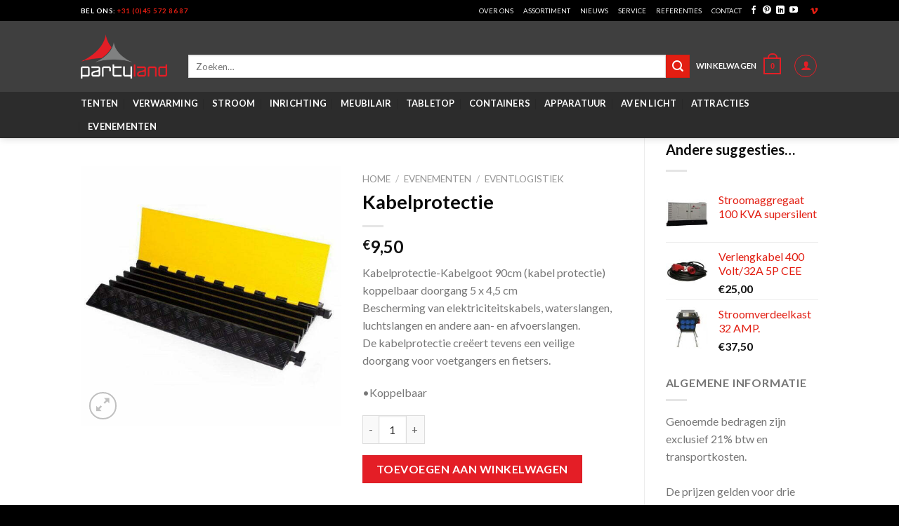

--- FILE ---
content_type: text/html; charset=UTF-8
request_url: https://www.partylandverhuur.nl/product/kabelprotectie/
body_size: 158360
content:
<!DOCTYPE html>
<!--[if IE 9 ]> <html lang="nl" class="ie9 loading-site no-js"> <![endif]-->
<!--[if IE 8 ]> <html lang="nl" class="ie8 loading-site no-js"> <![endif]-->
<!--[if (gte IE 9)|!(IE)]><!--><html lang="nl" class="loading-site no-js"> <!--<![endif]-->
<head>
	<!-- Global site tag (gtag.js) - Google Analytics -->
<script async src="https://www.googletagmanager.com/gtag/js?id=UA-92355263-1"></script>
<script>
  window.dataLayer = window.dataLayer || [];
  function gtag(){dataLayer.push(arguments);}
  gtag('js', new Date());

  gtag('config', 'UA-92355263-1');
</script>

<!-- Google Tag Manager -->
<script>(function(w,d,s,l,i){w[l]=w[l]||[];w[l].push({'gtm.start':
new Date().getTime(),event:'gtm.js'});var f=d.getElementsByTagName(s)[0],
j=d.createElement(s),dl=l!='dataLayer'?'&l='+l:'';j.async=true;j.src=
'https://www.googletagmanager.com/gtm.js?id='+i+dl;f.parentNode.insertBefore(j,f);
})(window,document,'script','dataLayer','GTM-WF8DV2G');</script>
<!-- End Google Tag Manager -->

	<meta charset="UTF-8" />
	<meta name="viewport" content="width=device-width, initial-scale=1.0, maximum-scale=1.0, user-scalable=no" />

	<link rel="profile" href="https://gmpg.org/xfn/11" />
	<link rel="pingback" href="https://www.partylandverhuur.nl/xmlrpc.php" />

					<script>document.documentElement.className = document.documentElement.className + ' yes-js js_active js'</script>
				<script>(function(html){html.className = html.className.replace(/\bno-js\b/,'js')})(document.documentElement);</script>
<meta name='robots' content='index, follow, max-image-preview:large, max-snippet:-1, max-video-preview:-1' />
<meta name="viewport" content="width=device-width, initial-scale=1, maximum-scale=1" />
	<!-- This site is optimized with the Yoast SEO plugin v19.14 - https://yoast.com/wordpress/plugins/seo/ -->
	<title>Kabelprotectie - Partyland</title>
	<link rel="canonical" href="https://www.partylandverhuur.nl/product/kabelprotectie/" />
	<meta property="og:locale" content="nl_NL" />
	<meta property="og:type" content="article" />
	<meta property="og:title" content="Kabelprotectie - Partyland" />
	<meta property="og:description" content="Kabelprotectie-Kabelgoot 90cm (kabel protectie) koppelbaar doorgang 5 x 4,5 cm Bescherming van elektriciteitskabels, waterslangen, luchtslangen en andere aan- en afvoerslangen. De kabelprotectie creëert tevens een veilige doorgang voor voetgangers en fietsers.  •Koppelbaar" />
	<meta property="og:url" content="https://www.partylandverhuur.nl/product/kabelprotectie/" />
	<meta property="og:site_name" content="Partyland" />
	<meta property="article:modified_time" content="2018-01-02T09:34:58+00:00" />
	<meta property="og:image" content="https://www.partylandverhuur.nl/wp-content/uploads/2017/12/kabelgoot-kabelprotectie-huren-partyland.jpg" />
	<meta property="og:image:width" content="600" />
	<meta property="og:image:height" content="600" />
	<meta property="og:image:type" content="image/jpeg" />
	<meta name="twitter:card" content="summary_large_image" />
	<script type="application/ld+json" class="yoast-schema-graph">{"@context":"https://schema.org","@graph":[{"@type":"WebPage","@id":"https://www.partylandverhuur.nl/product/kabelprotectie/","url":"https://www.partylandverhuur.nl/product/kabelprotectie/","name":"Kabelprotectie - Partyland","isPartOf":{"@id":"https://www.partylandverhuur.nl/#website"},"primaryImageOfPage":{"@id":"https://www.partylandverhuur.nl/product/kabelprotectie/#primaryimage"},"image":{"@id":"https://www.partylandverhuur.nl/product/kabelprotectie/#primaryimage"},"thumbnailUrl":"https://www.partylandverhuur.nl/wp-content/uploads/2017/12/kabelgoot-kabelprotectie-huren-partyland.jpg","datePublished":"2017-12-14T16:28:53+00:00","dateModified":"2018-01-02T09:34:58+00:00","breadcrumb":{"@id":"https://www.partylandverhuur.nl/product/kabelprotectie/#breadcrumb"},"inLanguage":"nl","potentialAction":[{"@type":"ReadAction","target":["https://www.partylandverhuur.nl/product/kabelprotectie/"]}]},{"@type":"ImageObject","inLanguage":"nl","@id":"https://www.partylandverhuur.nl/product/kabelprotectie/#primaryimage","url":"https://www.partylandverhuur.nl/wp-content/uploads/2017/12/kabelgoot-kabelprotectie-huren-partyland.jpg","contentUrl":"https://www.partylandverhuur.nl/wp-content/uploads/2017/12/kabelgoot-kabelprotectie-huren-partyland.jpg","width":600,"height":600},{"@type":"BreadcrumbList","@id":"https://www.partylandverhuur.nl/product/kabelprotectie/#breadcrumb","itemListElement":[{"@type":"ListItem","position":1,"name":"Home","item":"https://www.partylandverhuur.nl/"},{"@type":"ListItem","position":2,"name":"Producten","item":"https://www.partylandverhuur.nl/producten/"},{"@type":"ListItem","position":3,"name":"Kabelprotectie"}]},{"@type":"WebSite","@id":"https://www.partylandverhuur.nl/#website","url":"https://www.partylandverhuur.nl/","name":"Partyland","description":"Verhuur van alle benodigdheden voor een succesvol feest","potentialAction":[{"@type":"SearchAction","target":{"@type":"EntryPoint","urlTemplate":"https://www.partylandverhuur.nl/?s={search_term_string}"},"query-input":"required name=search_term_string"}],"inLanguage":"nl"}]}</script>
	<!-- / Yoast SEO plugin. -->


<link rel='dns-prefetch' href='//use.fontawesome.com' />
<link rel='dns-prefetch' href='//fonts.googleapis.com' />
<link rel="alternate" type="application/rss+xml" title="Partyland &raquo; feed" href="https://www.partylandverhuur.nl/feed/" />
<link rel="alternate" type="application/rss+xml" title="Partyland &raquo; reactiesfeed" href="https://www.partylandverhuur.nl/comments/feed/" />
<script type="text/javascript">
window._wpemojiSettings = {"baseUrl":"https:\/\/s.w.org\/images\/core\/emoji\/14.0.0\/72x72\/","ext":".png","svgUrl":"https:\/\/s.w.org\/images\/core\/emoji\/14.0.0\/svg\/","svgExt":".svg","source":{"concatemoji":"https:\/\/www.partylandverhuur.nl\/wp-includes\/js\/wp-emoji-release.min.js?ver=6.1.1"}};
/*! This file is auto-generated */
!function(e,a,t){var n,r,o,i=a.createElement("canvas"),p=i.getContext&&i.getContext("2d");function s(e,t){var a=String.fromCharCode,e=(p.clearRect(0,0,i.width,i.height),p.fillText(a.apply(this,e),0,0),i.toDataURL());return p.clearRect(0,0,i.width,i.height),p.fillText(a.apply(this,t),0,0),e===i.toDataURL()}function c(e){var t=a.createElement("script");t.src=e,t.defer=t.type="text/javascript",a.getElementsByTagName("head")[0].appendChild(t)}for(o=Array("flag","emoji"),t.supports={everything:!0,everythingExceptFlag:!0},r=0;r<o.length;r++)t.supports[o[r]]=function(e){if(p&&p.fillText)switch(p.textBaseline="top",p.font="600 32px Arial",e){case"flag":return s([127987,65039,8205,9895,65039],[127987,65039,8203,9895,65039])?!1:!s([55356,56826,55356,56819],[55356,56826,8203,55356,56819])&&!s([55356,57332,56128,56423,56128,56418,56128,56421,56128,56430,56128,56423,56128,56447],[55356,57332,8203,56128,56423,8203,56128,56418,8203,56128,56421,8203,56128,56430,8203,56128,56423,8203,56128,56447]);case"emoji":return!s([129777,127995,8205,129778,127999],[129777,127995,8203,129778,127999])}return!1}(o[r]),t.supports.everything=t.supports.everything&&t.supports[o[r]],"flag"!==o[r]&&(t.supports.everythingExceptFlag=t.supports.everythingExceptFlag&&t.supports[o[r]]);t.supports.everythingExceptFlag=t.supports.everythingExceptFlag&&!t.supports.flag,t.DOMReady=!1,t.readyCallback=function(){t.DOMReady=!0},t.supports.everything||(n=function(){t.readyCallback()},a.addEventListener?(a.addEventListener("DOMContentLoaded",n,!1),e.addEventListener("load",n,!1)):(e.attachEvent("onload",n),a.attachEvent("onreadystatechange",function(){"complete"===a.readyState&&t.readyCallback()})),(e=t.source||{}).concatemoji?c(e.concatemoji):e.wpemoji&&e.twemoji&&(c(e.twemoji),c(e.wpemoji)))}(window,document,window._wpemojiSettings);
</script>
<style type="text/css">
img.wp-smiley,
img.emoji {
	display: inline !important;
	border: none !important;
	box-shadow: none !important;
	height: 1em !important;
	width: 1em !important;
	margin: 0 0.07em !important;
	vertical-align: -0.1em !important;
	background: none !important;
	padding: 0 !important;
}
</style>
	<link rel='stylesheet' id='wp-block-library-css' href='https://www.partylandverhuur.nl/wp-includes/css/dist/block-library/style.min.css?ver=6.1.1' type='text/css' media='all' />
<link rel='stylesheet' id='wc-blocks-vendors-style-css' href='https://www.partylandverhuur.nl/wp-content/plugins/woocommerce/packages/woocommerce-blocks/build/wc-blocks-vendors-style.css?ver=9.1.5' type='text/css' media='all' />
<link rel='stylesheet' id='wc-blocks-style-css' href='https://www.partylandverhuur.nl/wp-content/plugins/woocommerce/packages/woocommerce-blocks/build/wc-blocks-style.css?ver=9.1.5' type='text/css' media='all' />
<link rel='stylesheet' id='classic-theme-styles-css' href='https://www.partylandverhuur.nl/wp-includes/css/classic-themes.min.css?ver=1' type='text/css' media='all' />
<style id='global-styles-inline-css' type='text/css'>
body{--wp--preset--color--black: #000000;--wp--preset--color--cyan-bluish-gray: #abb8c3;--wp--preset--color--white: #ffffff;--wp--preset--color--pale-pink: #f78da7;--wp--preset--color--vivid-red: #cf2e2e;--wp--preset--color--luminous-vivid-orange: #ff6900;--wp--preset--color--luminous-vivid-amber: #fcb900;--wp--preset--color--light-green-cyan: #7bdcb5;--wp--preset--color--vivid-green-cyan: #00d084;--wp--preset--color--pale-cyan-blue: #8ed1fc;--wp--preset--color--vivid-cyan-blue: #0693e3;--wp--preset--color--vivid-purple: #9b51e0;--wp--preset--gradient--vivid-cyan-blue-to-vivid-purple: linear-gradient(135deg,rgba(6,147,227,1) 0%,rgb(155,81,224) 100%);--wp--preset--gradient--light-green-cyan-to-vivid-green-cyan: linear-gradient(135deg,rgb(122,220,180) 0%,rgb(0,208,130) 100%);--wp--preset--gradient--luminous-vivid-amber-to-luminous-vivid-orange: linear-gradient(135deg,rgba(252,185,0,1) 0%,rgba(255,105,0,1) 100%);--wp--preset--gradient--luminous-vivid-orange-to-vivid-red: linear-gradient(135deg,rgba(255,105,0,1) 0%,rgb(207,46,46) 100%);--wp--preset--gradient--very-light-gray-to-cyan-bluish-gray: linear-gradient(135deg,rgb(238,238,238) 0%,rgb(169,184,195) 100%);--wp--preset--gradient--cool-to-warm-spectrum: linear-gradient(135deg,rgb(74,234,220) 0%,rgb(151,120,209) 20%,rgb(207,42,186) 40%,rgb(238,44,130) 60%,rgb(251,105,98) 80%,rgb(254,248,76) 100%);--wp--preset--gradient--blush-light-purple: linear-gradient(135deg,rgb(255,206,236) 0%,rgb(152,150,240) 100%);--wp--preset--gradient--blush-bordeaux: linear-gradient(135deg,rgb(254,205,165) 0%,rgb(254,45,45) 50%,rgb(107,0,62) 100%);--wp--preset--gradient--luminous-dusk: linear-gradient(135deg,rgb(255,203,112) 0%,rgb(199,81,192) 50%,rgb(65,88,208) 100%);--wp--preset--gradient--pale-ocean: linear-gradient(135deg,rgb(255,245,203) 0%,rgb(182,227,212) 50%,rgb(51,167,181) 100%);--wp--preset--gradient--electric-grass: linear-gradient(135deg,rgb(202,248,128) 0%,rgb(113,206,126) 100%);--wp--preset--gradient--midnight: linear-gradient(135deg,rgb(2,3,129) 0%,rgb(40,116,252) 100%);--wp--preset--duotone--dark-grayscale: url('#wp-duotone-dark-grayscale');--wp--preset--duotone--grayscale: url('#wp-duotone-grayscale');--wp--preset--duotone--purple-yellow: url('#wp-duotone-purple-yellow');--wp--preset--duotone--blue-red: url('#wp-duotone-blue-red');--wp--preset--duotone--midnight: url('#wp-duotone-midnight');--wp--preset--duotone--magenta-yellow: url('#wp-duotone-magenta-yellow');--wp--preset--duotone--purple-green: url('#wp-duotone-purple-green');--wp--preset--duotone--blue-orange: url('#wp-duotone-blue-orange');--wp--preset--font-size--small: 13px;--wp--preset--font-size--medium: 20px;--wp--preset--font-size--large: 36px;--wp--preset--font-size--x-large: 42px;}.has-black-color{color: var(--wp--preset--color--black) !important;}.has-cyan-bluish-gray-color{color: var(--wp--preset--color--cyan-bluish-gray) !important;}.has-white-color{color: var(--wp--preset--color--white) !important;}.has-pale-pink-color{color: var(--wp--preset--color--pale-pink) !important;}.has-vivid-red-color{color: var(--wp--preset--color--vivid-red) !important;}.has-luminous-vivid-orange-color{color: var(--wp--preset--color--luminous-vivid-orange) !important;}.has-luminous-vivid-amber-color{color: var(--wp--preset--color--luminous-vivid-amber) !important;}.has-light-green-cyan-color{color: var(--wp--preset--color--light-green-cyan) !important;}.has-vivid-green-cyan-color{color: var(--wp--preset--color--vivid-green-cyan) !important;}.has-pale-cyan-blue-color{color: var(--wp--preset--color--pale-cyan-blue) !important;}.has-vivid-cyan-blue-color{color: var(--wp--preset--color--vivid-cyan-blue) !important;}.has-vivid-purple-color{color: var(--wp--preset--color--vivid-purple) !important;}.has-black-background-color{background-color: var(--wp--preset--color--black) !important;}.has-cyan-bluish-gray-background-color{background-color: var(--wp--preset--color--cyan-bluish-gray) !important;}.has-white-background-color{background-color: var(--wp--preset--color--white) !important;}.has-pale-pink-background-color{background-color: var(--wp--preset--color--pale-pink) !important;}.has-vivid-red-background-color{background-color: var(--wp--preset--color--vivid-red) !important;}.has-luminous-vivid-orange-background-color{background-color: var(--wp--preset--color--luminous-vivid-orange) !important;}.has-luminous-vivid-amber-background-color{background-color: var(--wp--preset--color--luminous-vivid-amber) !important;}.has-light-green-cyan-background-color{background-color: var(--wp--preset--color--light-green-cyan) !important;}.has-vivid-green-cyan-background-color{background-color: var(--wp--preset--color--vivid-green-cyan) !important;}.has-pale-cyan-blue-background-color{background-color: var(--wp--preset--color--pale-cyan-blue) !important;}.has-vivid-cyan-blue-background-color{background-color: var(--wp--preset--color--vivid-cyan-blue) !important;}.has-vivid-purple-background-color{background-color: var(--wp--preset--color--vivid-purple) !important;}.has-black-border-color{border-color: var(--wp--preset--color--black) !important;}.has-cyan-bluish-gray-border-color{border-color: var(--wp--preset--color--cyan-bluish-gray) !important;}.has-white-border-color{border-color: var(--wp--preset--color--white) !important;}.has-pale-pink-border-color{border-color: var(--wp--preset--color--pale-pink) !important;}.has-vivid-red-border-color{border-color: var(--wp--preset--color--vivid-red) !important;}.has-luminous-vivid-orange-border-color{border-color: var(--wp--preset--color--luminous-vivid-orange) !important;}.has-luminous-vivid-amber-border-color{border-color: var(--wp--preset--color--luminous-vivid-amber) !important;}.has-light-green-cyan-border-color{border-color: var(--wp--preset--color--light-green-cyan) !important;}.has-vivid-green-cyan-border-color{border-color: var(--wp--preset--color--vivid-green-cyan) !important;}.has-pale-cyan-blue-border-color{border-color: var(--wp--preset--color--pale-cyan-blue) !important;}.has-vivid-cyan-blue-border-color{border-color: var(--wp--preset--color--vivid-cyan-blue) !important;}.has-vivid-purple-border-color{border-color: var(--wp--preset--color--vivid-purple) !important;}.has-vivid-cyan-blue-to-vivid-purple-gradient-background{background: var(--wp--preset--gradient--vivid-cyan-blue-to-vivid-purple) !important;}.has-light-green-cyan-to-vivid-green-cyan-gradient-background{background: var(--wp--preset--gradient--light-green-cyan-to-vivid-green-cyan) !important;}.has-luminous-vivid-amber-to-luminous-vivid-orange-gradient-background{background: var(--wp--preset--gradient--luminous-vivid-amber-to-luminous-vivid-orange) !important;}.has-luminous-vivid-orange-to-vivid-red-gradient-background{background: var(--wp--preset--gradient--luminous-vivid-orange-to-vivid-red) !important;}.has-very-light-gray-to-cyan-bluish-gray-gradient-background{background: var(--wp--preset--gradient--very-light-gray-to-cyan-bluish-gray) !important;}.has-cool-to-warm-spectrum-gradient-background{background: var(--wp--preset--gradient--cool-to-warm-spectrum) !important;}.has-blush-light-purple-gradient-background{background: var(--wp--preset--gradient--blush-light-purple) !important;}.has-blush-bordeaux-gradient-background{background: var(--wp--preset--gradient--blush-bordeaux) !important;}.has-luminous-dusk-gradient-background{background: var(--wp--preset--gradient--luminous-dusk) !important;}.has-pale-ocean-gradient-background{background: var(--wp--preset--gradient--pale-ocean) !important;}.has-electric-grass-gradient-background{background: var(--wp--preset--gradient--electric-grass) !important;}.has-midnight-gradient-background{background: var(--wp--preset--gradient--midnight) !important;}.has-small-font-size{font-size: var(--wp--preset--font-size--small) !important;}.has-medium-font-size{font-size: var(--wp--preset--font-size--medium) !important;}.has-large-font-size{font-size: var(--wp--preset--font-size--large) !important;}.has-x-large-font-size{font-size: var(--wp--preset--font-size--x-large) !important;}
.wp-block-navigation a:where(:not(.wp-element-button)){color: inherit;}
:where(.wp-block-columns.is-layout-flex){gap: 2em;}
.wp-block-pullquote{font-size: 1.5em;line-height: 1.6;}
</style>
<link rel='stylesheet' id='contact-form-7-css' href='https://www.partylandverhuur.nl/wp-content/plugins/contact-form-7/includes/css/styles.css?ver=5.7.2' type='text/css' media='all' />
<link rel='stylesheet' id='photoswipe-css' href='https://www.partylandverhuur.nl/wp-content/plugins/woocommerce/assets/css/photoswipe/photoswipe.min.css?ver=7.3.0' type='text/css' media='all' />
<link rel='stylesheet' id='photoswipe-default-skin-css' href='https://www.partylandverhuur.nl/wp-content/plugins/woocommerce/assets/css/photoswipe/default-skin/default-skin.min.css?ver=7.3.0' type='text/css' media='all' />
<style id='woocommerce-inline-inline-css' type='text/css'>
.woocommerce form .form-row .required { visibility: visible; }
</style>
<link rel='stylesheet' id='flatsome-icons-css' href='https://www.partylandverhuur.nl/wp-content/themes/flatsome/assets/css/fl-icons.css?ver=3.12' type='text/css' media='all' />
<link rel='stylesheet' id='flatsome-woocommerce-wishlist-css' href='https://www.partylandverhuur.nl/wp-content/themes/flatsome/inc/integrations/wc-yith-wishlist/wishlist.css?ver=3.10.2' type='text/css' media='all' />
<link rel='stylesheet' id='bfa-font-awesome-css' href='https://use.fontawesome.com/releases/v5.15.4/css/all.css?ver=2.0.3' type='text/css' media='all' />
<link rel='stylesheet' id='bfa-font-awesome-v4-shim-css' href='https://use.fontawesome.com/releases/v5.15.4/css/v4-shims.css?ver=2.0.3' type='text/css' media='all' />
<style id='bfa-font-awesome-v4-shim-inline-css' type='text/css'>

			@font-face {
				font-family: 'FontAwesome';
				src: url('https://use.fontawesome.com/releases/v5.15.4/webfonts/fa-brands-400.eot'),
				url('https://use.fontawesome.com/releases/v5.15.4/webfonts/fa-brands-400.eot?#iefix') format('embedded-opentype'),
				url('https://use.fontawesome.com/releases/v5.15.4/webfonts/fa-brands-400.woff2') format('woff2'),
				url('https://use.fontawesome.com/releases/v5.15.4/webfonts/fa-brands-400.woff') format('woff'),
				url('https://use.fontawesome.com/releases/v5.15.4/webfonts/fa-brands-400.ttf') format('truetype'),
				url('https://use.fontawesome.com/releases/v5.15.4/webfonts/fa-brands-400.svg#fontawesome') format('svg');
			}

			@font-face {
				font-family: 'FontAwesome';
				src: url('https://use.fontawesome.com/releases/v5.15.4/webfonts/fa-solid-900.eot'),
				url('https://use.fontawesome.com/releases/v5.15.4/webfonts/fa-solid-900.eot?#iefix') format('embedded-opentype'),
				url('https://use.fontawesome.com/releases/v5.15.4/webfonts/fa-solid-900.woff2') format('woff2'),
				url('https://use.fontawesome.com/releases/v5.15.4/webfonts/fa-solid-900.woff') format('woff'),
				url('https://use.fontawesome.com/releases/v5.15.4/webfonts/fa-solid-900.ttf') format('truetype'),
				url('https://use.fontawesome.com/releases/v5.15.4/webfonts/fa-solid-900.svg#fontawesome') format('svg');
			}

			@font-face {
				font-family: 'FontAwesome';
				src: url('https://use.fontawesome.com/releases/v5.15.4/webfonts/fa-regular-400.eot'),
				url('https://use.fontawesome.com/releases/v5.15.4/webfonts/fa-regular-400.eot?#iefix') format('embedded-opentype'),
				url('https://use.fontawesome.com/releases/v5.15.4/webfonts/fa-regular-400.woff2') format('woff2'),
				url('https://use.fontawesome.com/releases/v5.15.4/webfonts/fa-regular-400.woff') format('woff'),
				url('https://use.fontawesome.com/releases/v5.15.4/webfonts/fa-regular-400.ttf') format('truetype'),
				url('https://use.fontawesome.com/releases/v5.15.4/webfonts/fa-regular-400.svg#fontawesome') format('svg');
				unicode-range: U+F004-F005,U+F007,U+F017,U+F022,U+F024,U+F02E,U+F03E,U+F044,U+F057-F059,U+F06E,U+F070,U+F075,U+F07B-F07C,U+F080,U+F086,U+F089,U+F094,U+F09D,U+F0A0,U+F0A4-F0A7,U+F0C5,U+F0C7-F0C8,U+F0E0,U+F0EB,U+F0F3,U+F0F8,U+F0FE,U+F111,U+F118-F11A,U+F11C,U+F133,U+F144,U+F146,U+F14A,U+F14D-F14E,U+F150-F152,U+F15B-F15C,U+F164-F165,U+F185-F186,U+F191-F192,U+F1AD,U+F1C1-F1C9,U+F1CD,U+F1D8,U+F1E3,U+F1EA,U+F1F6,U+F1F9,U+F20A,U+F247-F249,U+F24D,U+F254-F25B,U+F25D,U+F267,U+F271-F274,U+F279,U+F28B,U+F28D,U+F2B5-F2B6,U+F2B9,U+F2BB,U+F2BD,U+F2C1-F2C2,U+F2D0,U+F2D2,U+F2DC,U+F2ED,U+F328,U+F358-F35B,U+F3A5,U+F3D1,U+F410,U+F4AD;
			}
		
</style>
<link rel='stylesheet' id='flatsome-main-css' href='https://www.partylandverhuur.nl/wp-content/themes/flatsome/assets/css/flatsome.css?ver=3.12.2' type='text/css' media='all' />
<link rel='stylesheet' id='flatsome-shop-css' href='https://www.partylandverhuur.nl/wp-content/themes/flatsome/assets/css/flatsome-shop.css?ver=3.12.2' type='text/css' media='all' />
<link rel='stylesheet' id='flatsome-style-css' href='https://www.partylandverhuur.nl/wp-content/themes/flatsome-child/style.css?ver=3.0' type='text/css' media='all' />
<link rel='stylesheet' id='flatsome-googlefonts-css' href='//fonts.googleapis.com/css?family=Lato%3Aregular%2C700%2C400%2C700%7CDancing+Script%3Aregular%2C400&#038;display=swap&#038;ver=3.9' type='text/css' media='all' />
<script type="text/javascript">
            window._nslDOMReady = function (callback) {
                if ( document.readyState === "complete" || document.readyState === "interactive" ) {
                    callback();
                } else {
                    document.addEventListener( "DOMContentLoaded", callback );
                }
            };
            </script><script type='text/javascript' src='https://www.partylandverhuur.nl/wp-includes/js/jquery/jquery.min.js?ver=3.6.1' id='jquery-core-js'></script>
<script type='text/javascript' src='https://www.partylandverhuur.nl/wp-includes/js/jquery/jquery-migrate.min.js?ver=3.3.2' id='jquery-migrate-js'></script>
<script type='text/javascript' src='https://www.partylandverhuur.nl/wp-content/plugins/revslider/public/assets/js/rbtools.min.js?ver=6.5.5' async id='tp-tools-js'></script>
<script type='text/javascript' src='https://www.partylandverhuur.nl/wp-content/plugins/revslider/public/assets/js/rs6.min.js?ver=6.5.5' async id='revmin-js'></script>
<link rel="https://api.w.org/" href="https://www.partylandverhuur.nl/wp-json/" /><link rel="alternate" type="application/json" href="https://www.partylandverhuur.nl/wp-json/wp/v2/product/3264" /><link rel="EditURI" type="application/rsd+xml" title="RSD" href="https://www.partylandverhuur.nl/xmlrpc.php?rsd" />
<link rel="wlwmanifest" type="application/wlwmanifest+xml" href="https://www.partylandverhuur.nl/wp-includes/wlwmanifest.xml" />
<meta name="generator" content="WordPress 6.1.1" />
<meta name="generator" content="WooCommerce 7.3.0" />
<link rel='shortlink' href='https://www.partylandverhuur.nl/?p=3264' />
<link rel="alternate" type="application/json+oembed" href="https://www.partylandverhuur.nl/wp-json/oembed/1.0/embed?url=https%3A%2F%2Fwww.partylandverhuur.nl%2Fproduct%2Fkabelprotectie%2F" />
<link rel="alternate" type="text/xml+oembed" href="https://www.partylandverhuur.nl/wp-json/oembed/1.0/embed?url=https%3A%2F%2Fwww.partylandverhuur.nl%2Fproduct%2Fkabelprotectie%2F&#038;format=xml" />
<style>.bg{opacity: 0; transition: opacity 1s; -webkit-transition: opacity 1s;} .bg-loaded{opacity: 1;}</style><!--[if IE]><link rel="stylesheet" type="text/css" href="https://www.partylandverhuur.nl/wp-content/themes/flatsome/assets/css/ie-fallback.css"><script src="//cdnjs.cloudflare.com/ajax/libs/html5shiv/3.6.1/html5shiv.js"></script><script>var head = document.getElementsByTagName('head')[0],style = document.createElement('style');style.type = 'text/css';style.styleSheet.cssText = ':before,:after{content:none !important';head.appendChild(style);setTimeout(function(){head.removeChild(style);}, 0);</script><script src="https://www.partylandverhuur.nl/wp-content/themes/flatsome/assets/libs/ie-flexibility.js"></script><![endif]-->	<noscript><style>.woocommerce-product-gallery{ opacity: 1 !important; }</style></noscript>
	<meta name="generator" content="Powered by Slider Revolution 6.5.5 - responsive, Mobile-Friendly Slider Plugin for WordPress with comfortable drag and drop interface." />
<link rel="icon" href="https://www.partylandverhuur.nl/wp-content/uploads/2017/02/cropped-favicon-100x100.png" sizes="32x32" />
<link rel="icon" href="https://www.partylandverhuur.nl/wp-content/uploads/2017/02/cropped-favicon-280x280.png" sizes="192x192" />
<link rel="apple-touch-icon" href="https://www.partylandverhuur.nl/wp-content/uploads/2017/02/cropped-favicon-280x280.png" />
<meta name="msapplication-TileImage" content="https://www.partylandverhuur.nl/wp-content/uploads/2017/02/cropped-favicon-280x280.png" />
<script type="text/javascript">function setREVStartSize(e){
			//window.requestAnimationFrame(function() {				 
				window.RSIW = window.RSIW===undefined ? window.innerWidth : window.RSIW;	
				window.RSIH = window.RSIH===undefined ? window.innerHeight : window.RSIH;	
				try {								
					var pw = document.getElementById(e.c).parentNode.offsetWidth,
						newh;
					pw = pw===0 || isNaN(pw) ? window.RSIW : pw;
					e.tabw = e.tabw===undefined ? 0 : parseInt(e.tabw);
					e.thumbw = e.thumbw===undefined ? 0 : parseInt(e.thumbw);
					e.tabh = e.tabh===undefined ? 0 : parseInt(e.tabh);
					e.thumbh = e.thumbh===undefined ? 0 : parseInt(e.thumbh);
					e.tabhide = e.tabhide===undefined ? 0 : parseInt(e.tabhide);
					e.thumbhide = e.thumbhide===undefined ? 0 : parseInt(e.thumbhide);
					e.mh = e.mh===undefined || e.mh=="" || e.mh==="auto" ? 0 : parseInt(e.mh,0);		
					if(e.layout==="fullscreen" || e.l==="fullscreen") 						
						newh = Math.max(e.mh,window.RSIH);					
					else{					
						e.gw = Array.isArray(e.gw) ? e.gw : [e.gw];
						for (var i in e.rl) if (e.gw[i]===undefined || e.gw[i]===0) e.gw[i] = e.gw[i-1];					
						e.gh = e.el===undefined || e.el==="" || (Array.isArray(e.el) && e.el.length==0)? e.gh : e.el;
						e.gh = Array.isArray(e.gh) ? e.gh : [e.gh];
						for (var i in e.rl) if (e.gh[i]===undefined || e.gh[i]===0) e.gh[i] = e.gh[i-1];
											
						var nl = new Array(e.rl.length),
							ix = 0,						
							sl;					
						e.tabw = e.tabhide>=pw ? 0 : e.tabw;
						e.thumbw = e.thumbhide>=pw ? 0 : e.thumbw;
						e.tabh = e.tabhide>=pw ? 0 : e.tabh;
						e.thumbh = e.thumbhide>=pw ? 0 : e.thumbh;					
						for (var i in e.rl) nl[i] = e.rl[i]<window.RSIW ? 0 : e.rl[i];
						sl = nl[0];									
						for (var i in nl) if (sl>nl[i] && nl[i]>0) { sl = nl[i]; ix=i;}															
						var m = pw>(e.gw[ix]+e.tabw+e.thumbw) ? 1 : (pw-(e.tabw+e.thumbw)) / (e.gw[ix]);					
						newh =  (e.gh[ix] * m) + (e.tabh + e.thumbh);
					}
					var el = document.getElementById(e.c);
					if (el!==null && el) el.style.height = newh+"px";					
					el = document.getElementById(e.c+"_wrapper");
					if (el!==null && el) {
						el.style.height = newh+"px";
						el.style.display = "block";
					}
				} catch(e){
					console.log("Failure at Presize of Slider:" + e)
				}					   
			//});
		  };</script>
<style id="custom-css" type="text/css">:root {--primary-color: #E21E12;}.header-main{height: 101px}#logo img{max-height: 101px}#logo{width:123px;}.header-bottom{min-height: 54px}.header-top{min-height: 30px}.transparent .header-main{height: 265px}.transparent #logo img{max-height: 265px}.has-transparent + .page-title:first-of-type,.has-transparent + #main > .page-title,.has-transparent + #main > div > .page-title,.has-transparent + #main .page-header-wrapper:first-of-type .page-title{padding-top: 345px;}.header.show-on-scroll,.stuck .header-main{height:70px!important}.stuck #logo img{max-height: 70px!important}.search-form{ width: 100%;}.header-bg-color, .header-wrapper {background-color: rgba(255,255,255,0.9)}.header-bottom {background-color: #F2F2F2}.header-main .nav > li > a{line-height: 16px }.header-wrapper:not(.stuck) .header-main .header-nav{margin-top: 1px }.stuck .header-main .nav > li > a{line-height: 50px }.header-bottom-nav > li > a{line-height: 13px }@media (max-width: 549px) {.header-main{height: 70px}#logo img{max-height: 70px}}.header-top{background-color:#000000!important;}/* Color */.accordion-title.active, .has-icon-bg .icon .icon-inner,.logo a, .primary.is-underline, .primary.is-link, .badge-outline .badge-inner, .nav-outline > li.active> a,.nav-outline >li.active > a, .cart-icon strong,[data-color='primary'], .is-outline.primary{color: #E21E12;}/* Color !important */[data-text-color="primary"]{color: #E21E12!important;}/* Background Color */[data-text-bg="primary"]{background-color: #E21E12;}/* Background */.scroll-to-bullets a,.featured-title, .label-new.menu-item > a:after, .nav-pagination > li > .current,.nav-pagination > li > span:hover,.nav-pagination > li > a:hover,.has-hover:hover .badge-outline .badge-inner,button[type="submit"], .button.wc-forward:not(.checkout):not(.checkout-button), .button.submit-button, .button.primary:not(.is-outline),.featured-table .title,.is-outline:hover, .has-icon:hover .icon-label,.nav-dropdown-bold .nav-column li > a:hover, .nav-dropdown.nav-dropdown-bold > li > a:hover, .nav-dropdown-bold.dark .nav-column li > a:hover, .nav-dropdown.nav-dropdown-bold.dark > li > a:hover, .is-outline:hover, .tagcloud a:hover,.grid-tools a, input[type='submit']:not(.is-form), .box-badge:hover .box-text, input.button.alt,.nav-box > li > a:hover,.nav-box > li.active > a,.nav-pills > li.active > a ,.current-dropdown .cart-icon strong, .cart-icon:hover strong, .nav-line-bottom > li > a:before, .nav-line-grow > li > a:before, .nav-line > li > a:before,.banner, .header-top, .slider-nav-circle .flickity-prev-next-button:hover svg, .slider-nav-circle .flickity-prev-next-button:hover .arrow, .primary.is-outline:hover, .button.primary:not(.is-outline), input[type='submit'].primary, input[type='submit'].primary, input[type='reset'].button, input[type='button'].primary, .badge-inner{background-color: #E21E12;}/* Border */.nav-vertical.nav-tabs > li.active > a,.scroll-to-bullets a.active,.nav-pagination > li > .current,.nav-pagination > li > span:hover,.nav-pagination > li > a:hover,.has-hover:hover .badge-outline .badge-inner,.accordion-title.active,.featured-table,.is-outline:hover, .tagcloud a:hover,blockquote, .has-border, .cart-icon strong:after,.cart-icon strong,.blockUI:before, .processing:before,.loading-spin, .slider-nav-circle .flickity-prev-next-button:hover svg, .slider-nav-circle .flickity-prev-next-button:hover .arrow, .primary.is-outline:hover{border-color: #E21E12}.nav-tabs > li.active > a{border-top-color: #E21E12}.widget_shopping_cart_content .blockUI.blockOverlay:before { border-left-color: #E21E12 }.woocommerce-checkout-review-order .blockUI.blockOverlay:before { border-left-color: #E21E12 }/* Fill */.slider .flickity-prev-next-button:hover svg,.slider .flickity-prev-next-button:hover .arrow{fill: #E21E12;}.alert.is-underline:hover,.alert.is-outline:hover,.alert{background-color: #1E73BE}.alert.is-link, .alert.is-outline, .color-alert{color: #1E73BE;}/* Color !important */[data-text-color="alert"]{color: #1E73BE!important;}/* Background Color */[data-text-bg="alert"]{background-color: #1E73BE;}body{font-size: 100%;}body{font-family:"Lato", sans-serif}body{font-weight: 400}.nav > li > a {font-family:"Lato", sans-serif;}.mobile-sidebar-levels-2 .nav > li > ul > li > a {font-family:"Lato", sans-serif;}.nav > li > a {font-weight: 700;}.mobile-sidebar-levels-2 .nav > li > ul > li > a {font-weight: 700;}h1,h2,h3,h4,h5,h6,.heading-font, .off-canvas-center .nav-sidebar.nav-vertical > li > a{font-family: "Lato", sans-serif;}h1,h2,h3,h4,h5,h6,.heading-font,.banner h1,.banner h2{font-weight: 700;}h1,h2,h3,h4,h5,h6,.heading-font{color: #0A0A0A;}.alt-font{font-family: "Dancing Script", sans-serif;}.alt-font{font-weight: 400!important;}.header:not(.transparent) .header-nav.nav > li > a {color: #FFFFFF;}.header:not(.transparent) .header-bottom-nav.nav > li > a{color: #0A0A0A;}a{color: #E21E12;}.shop-page-title.featured-title .title-bg{ background-image: url(https://www.partylandverhuur.nl/wp-content/uploads/2017/12/kabelgoot-kabelprotectie-huren-partyland.jpg)!important;}@media screen and (min-width: 550px){.products .box-vertical .box-image{min-width: 300px!important;width: 300px!important;}}.header-main .social-icons,.header-main .cart-icon strong,.header-main .menu-title,.header-main .header-button > .button.is-outline,.header-main .nav > li > a > i:not(.icon-angle-down){color: #E41E26!important;}.header-main .header-button > .button.is-outline,.header-main .cart-icon strong:after,.header-main .cart-icon strong{border-color: #E41E26!important;}.header-main .header-button > .button:not(.is-outline){background-color: #E41E26!important;}.header-main .current-dropdown .cart-icon strong,.header-main .header-button > .button:hover,.header-main .header-button > .button:hover i,.header-main .header-button > .button:hover span{color:#FFF!important;}.header-main .menu-title:hover,.header-main .social-icons a:hover,.header-main .header-button > .button.is-outline:hover,.header-main .nav > li > a:hover > i:not(.icon-angle-down){color: #E41E26!important;}.header-main .current-dropdown .cart-icon strong,.header-main .header-button > .button:hover{background-color: #E41E26!important;}.header-main .current-dropdown .cart-icon strong:after,.header-main .current-dropdown .cart-icon strong,.header-main .header-button > .button:hover{border-color: #E41E26!important;}.footer-1{background-color: #3F3F3F}.footer-2{background-color: #000000}.absolute-footer, html{background-color: #000000}.label-new.menu-item > a:after{content:"Nieuw";}.label-hot.menu-item > a:after{content:"Hot";}.label-sale.menu-item > a:after{content:"Aanbieding";}.label-popular.menu-item > a:after{content:"Populair";}</style>		<style type="text/css" id="wp-custom-css">
			.header-button {
	vertical-align: middle;
  margin-top: 75%;
}

@media screen and (min-width: 0) and (max-width: 849px) {
	.header-wrapper li.cart-item.has-icon {
    margin-top: 0 !important;
	}
}

h3.section-title.section-title-center > span.section-title-main {
	color: #fff;
}		</style>
			<meta name="p:domain_verify" content="5b412a4c0da54cff95adbd26a9721866"/>

	<!-- Hotjar Tracking Code for www.partylandverhuur.nl -->

<script>

    (function(h,o,t,j,a,r){

        h.hj=h.hj||function(){(h.hj.q=h.hj.q||[]).push(arguments)};

        h._hjSettings={hjid:749253,hjsv:6};

        a=o.getElementsByTagName('head')[0];

        r=o.createElement('script');r.async=1;

        r.src=t+h._hjSettings.hjid+j+h._hjSettings.hjsv;

        a.appendChild(r);

    })(window,document,'https://static.hotjar.com/c/hotjar-','.js?sv=');

</script>
</head>

<body data-rsssl=1 class="product-template-default single single-product postid-3264 theme-flatsome woocommerce woocommerce-page woocommerce-no-js header-shadow lightbox nav-dropdown-has-arrow">
	<!-- Google Tag Manager (noscript) -->
<noscript><iframe src="https://www.googletagmanager.com/ns.html?id=GTM-WF8DV2G"
height="0" width="0" style="display:none;visibility:hidden"></iframe></noscript>
<!-- End Google Tag Manager (noscript) -->

<a class="skip-link screen-reader-text" href="#main">Skip to content</a>

<div id="wrapper">


<header id="header" class="header has-sticky sticky-jump">
   <div class="header-wrapper">
	<div id="top-bar" class="header-top hide-for-sticky nav-dark">
    <div class="flex-row container">
      <div class="flex-col hide-for-medium flex-left">
          <ul class="nav nav-left medium-nav-center nav-small  nav-">
              <li class="html custom html_topbar_left"><strong class="uppercase">BEL ONS: <a href="tel:0031455728687">+31 (0)45 572 86 87</a></strong></li>          </ul>
      </div>

      <div class="flex-col hide-for-medium flex-center">
          <ul class="nav nav-center nav-small  nav-">
                        </ul>
      </div>

      <div class="flex-col hide-for-medium flex-right">
         <ul class="nav top-bar-nav nav-right nav-small  nav-">
              <li id="menu-item-576" class="menu-item menu-item-type-custom menu-item-object-custom menu-item-576"><a href="/over-ons" class="nav-top-link">Over ons</a></li>
<li id="menu-item-577" class="menu-item menu-item-type-custom menu-item-object-custom menu-item-577"><a href="/assortiment" class="nav-top-link">Assortiment</a></li>
<li id="menu-item-578" class="menu-item menu-item-type-custom menu-item-object-custom menu-item-578"><a href="/nieuws" class="nav-top-link">Nieuws</a></li>
<li id="menu-item-579" class="menu-item menu-item-type-custom menu-item-object-custom menu-item-579"><a href="/service" class="nav-top-link">Service</a></li>
<li id="menu-item-869" class="menu-item menu-item-type-post_type menu-item-object-page menu-item-869"><a href="https://www.partylandverhuur.nl/referenties/" class="nav-top-link">Referenties</a></li>
<li id="menu-item-580" class="menu-item menu-item-type-custom menu-item-object-custom menu-item-580"><a href="/contact" class="nav-top-link">Contact</a></li>
<li class="html header-social-icons ml-0">
	<div class="social-icons follow-icons" ><a href="https://nl-nl.facebook.com/PartylandVerhuur/" target="_blank" data-label="Facebook"  rel="noopener noreferrer nofollow" class="icon plain facebook tooltip" title="Follow on Facebook"><i class="icon-facebook" ></i></a><a href="https://nl.pinterest.com/partylandverhuur" target="_blank" rel="noopener noreferrer nofollow"  data-label="Pinterest"  class="icon plain  pinterest tooltip" title="Follow on Pinterest"><i class="icon-pinterest" ></i></a><a href="https://nl.linkedin.com/company/partyland-bv" target="_blank" rel="noopener noreferrer nofollow" data-label="LinkedIn" class="icon plain  linkedin tooltip" title="Follow on LinkedIn"><i class="icon-linkedin" ></i></a><a href="https://www.youtube.com/user/Partylandverhuur" target="_blank" rel="noopener noreferrer nofollow" data-label="YouTube" class="icon plain  youtube tooltip" title="Follow on YouTube"><i class="icon-youtube" ></i></a></div></li><li class="html custom html_topbar_right"><div class="vimeotop"><a href="https://vimeo.com/user56097134" target='_blank'><i class="fa fa-vimeo" aria-hidden="true"></i></a></div></li>          </ul>
      </div>

            <div class="flex-col show-for-medium flex-grow">
          <ul class="nav nav-center nav-small mobile-nav  nav-">
              <li class="html custom html_topbar_left"><strong class="uppercase">BEL ONS: <a href="tel:0031455728687">+31 (0)45 572 86 87</a></strong></li>          </ul>
      </div>
      
    </div>
</div>
<div id="masthead" class="header-main ">
      <div class="header-inner flex-row container logo-left medium-logo-center" role="navigation">

          <!-- Logo -->
          <div id="logo" class="flex-col logo">
            <!-- Header logo -->
<a href="https://www.partylandverhuur.nl/" title="Partyland - Verhuur van alle benodigdheden voor een succesvol feest" rel="home">
    <img width="123" height="101" src="https://www.partylandverhuur.nl/wp-content/uploads/2017/02/logo_wit.png" class="header_logo header-logo" alt="Partyland"/><img  width="123" height="101" src="https://www.partylandverhuur.nl/wp-content/uploads/2017/02/logo_wit.png" class="header-logo-dark" alt="Partyland"/></a>
          </div>

          <!-- Mobile Left Elements -->
          <div class="flex-col show-for-medium flex-left">
            <ul class="mobile-nav nav nav-left ">
              <li class="nav-icon has-icon">
  		<a href="#" data-open="#main-menu" data-pos="left" data-bg="main-menu-overlay" data-color="" class="is-small" aria-label="Menu" aria-controls="main-menu" aria-expanded="false">
		
		  <i class="icon-menu" ></i>
		  		</a>
	</li>            </ul>
          </div>

          <!-- Left Elements -->
          <div class="flex-col hide-for-medium flex-left
            flex-grow">
            <ul class="header-nav header-nav-main nav nav-left  nav-size-small nav-spacing-medium nav-uppercase" >
              <li class="header-search-form search-form html relative has-icon">
	<div class="header-search-form-wrapper">
		<div class="searchform-wrapper ux-search-box relative is-normal"><form role="search" method="get" class="searchform" action="https://www.partylandverhuur.nl/">
	<div class="flex-row relative">
						<div class="flex-col flex-grow">
			<label class="screen-reader-text" for="woocommerce-product-search-field-0">Zoeken naar:</label>
			<input type="search" id="woocommerce-product-search-field-0" class="search-field mb-0" placeholder="Zoeken&hellip;" value="" name="s" />
			<input type="hidden" name="post_type" value="product" />
					</div>
		<div class="flex-col">
			<button type="submit" value="Zoeken" class="ux-search-submit submit-button secondary button icon mb-0">
				<i class="icon-search" ></i>			</button>
		</div>
	</div>
	<div class="live-search-results text-left z-top"></div>
</form>
</div>	</div>
</li>            </ul>
          </div>

          <!-- Right Elements -->
          <div class="flex-col hide-for-medium flex-right">
            <ul class="header-nav header-nav-main nav nav-right  nav-size-small nav-spacing-medium nav-uppercase">
              <li class="header-divider"></li><li class="cart-item has-icon">

	<a href="https://www.partylandverhuur.nl/cart/" class="header-cart-link off-canvas-toggle nav-top-link is-small" data-open="#cart-popup" data-class="off-canvas-cart" title="Winkelwagen" data-pos="right">

<span class="header-cart-title">
   Winkelwagen     </span>

    <span class="cart-icon image-icon">
    <strong>0</strong>
  </span>
  </a>



  <!-- Cart Sidebar Popup -->
  <div id="cart-popup" class="mfp-hide widget_shopping_cart">
  <div class="cart-popup-inner inner-padding">
      <div class="cart-popup-title text-center">
          <h4 class="uppercase">Winkelwagen</h4>
          <div class="is-divider"></div>
      </div>
      <div class="widget_shopping_cart_content">
          

	<p class="woocommerce-mini-cart__empty-message">Geen producten in de winkelwagen.</p>


      </div>
            <div class="cart-sidebar-content relative"></div>  </div>
  </div>

</li>
<li class="header-divider"></li><li class="account-item has-icon
    "
>
<div class="header-button">
<a href="https://www.partylandverhuur.nl/my-account/"
    class="nav-top-link nav-top-not-logged-in icon button circle is-outline is-small"
    data-open="#login-form-popup"  >
  <i class="icon-user" ></i>
</a>

</div>

</li>
            </ul>
          </div>

          <!-- Mobile Right Elements -->
          <div class="flex-col show-for-medium flex-right">
            <ul class="mobile-nav nav nav-right ">
              <li class="cart-item has-icon">

      <a href="https://www.partylandverhuur.nl/cart/" class="header-cart-link off-canvas-toggle nav-top-link is-small" data-open="#cart-popup" data-class="off-canvas-cart" title="Winkelwagen" data-pos="right">
  
    <span class="cart-icon image-icon">
    <strong>0</strong>
  </span>
  </a>

</li>
            </ul>
          </div>

      </div>
     
      </div><div id="wide-nav" class="header-bottom wide-nav hide-for-medium">
    <div class="flex-row container">

                        <div class="flex-col hide-for-medium flex-left">
                <ul class="nav header-nav header-bottom-nav nav-left  nav-divided nav-spacing-xlarge nav-uppercase">
                    <li id="menu-item-2114" class="menu-item menu-item-type-taxonomy menu-item-object-product_cat menu-item-has-children menu-item-2114 has-dropdown"><a href="https://www.partylandverhuur.nl/product-categorie/tenten-eventlogistiek/" class="nav-top-link">Tenten<i class="icon-angle-down" ></i></a>
<ul class="sub-menu nav-dropdown nav-dropdown-default">
	<li id="menu-item-2115" class="menu-item menu-item-type-taxonomy menu-item-object-product_cat menu-item-has-children menu-item-2115 nav-dropdown-col"><a href="https://www.partylandverhuur.nl/product-categorie/tenten-eventlogistiek/">Tenten</a>
	<ul class="sub-menu nav-column nav-dropdown-default">
		<li id="menu-item-2121" class="menu-item menu-item-type-taxonomy menu-item-object-product_cat menu-item-2121"><a href="https://www.partylandverhuur.nl/product-categorie/tenten-eventlogistiek/feesttent-paviljoententen-aluhallen/">Aluhallen &#038; Paviljoententen</a></li>
		<li id="menu-item-2120" class="menu-item menu-item-type-taxonomy menu-item-object-product_cat menu-item-2120"><a href="https://www.partylandverhuur.nl/product-categorie/tenten-eventlogistiek/pagodetenten/">Pagodetenten</a></li>
		<li id="menu-item-2123" class="menu-item menu-item-type-taxonomy menu-item-object-product_cat menu-item-2123"><a href="https://www.partylandverhuur.nl/product-categorie/tenten-eventlogistiek/stretchtenten-bedouinetenten-flextenten/">Stretchtenten</a></li>
		<li id="menu-item-3494" class="menu-item menu-item-type-custom menu-item-object-custom menu-item-3494"><a href="/product-categorie/tenten-eventlogistiek/vloeren-tenten-eventlogistiek/">Vloeren</a></li>
		<li id="menu-item-2126" class="menu-item menu-item-type-taxonomy menu-item-object-product_cat menu-item-2126"><a href="https://www.partylandverhuur.nl/product-categorie/tenten-eventlogistiek/opties-tenten-eventlogistiek/">Opties</a></li>
	</ul>
</li>
	<li id="menu-item-2116" class="image-column menu-item menu-item-type-custom menu-item-object-custom menu-item-2116"><a href="/#" class="dropdown-image-column"><img width="180" height="480" src="/wp-content/uploads/2017/04/tent.jpg" title="Plaatje" alt="Plaatje"/></a></li>
</ul>
</li>
<li id="menu-item-2127" class="menu-item menu-item-type-taxonomy menu-item-object-product_cat menu-item-has-children menu-item-2127 has-dropdown"><a href="https://www.partylandverhuur.nl/product-categorie/verwarming/" class="nav-top-link">Verwarming<i class="icon-angle-down" ></i></a>
<ul class="sub-menu nav-dropdown nav-dropdown-default">
	<li id="menu-item-2129" class="menu-item menu-item-type-taxonomy menu-item-object-product_cat menu-item-has-children menu-item-2129 nav-dropdown-col"><a href="https://www.partylandverhuur.nl/product-categorie/verwarming/">Verwarming</a>
	<ul class="sub-menu nav-column nav-dropdown-default">
		<li id="menu-item-3486" class="menu-item menu-item-type-taxonomy menu-item-object-product_cat menu-item-3486"><a href="https://www.partylandverhuur.nl/product-categorie/verwarming/heater-elektro/">Heater elektro</a></li>
		<li id="menu-item-3485" class="menu-item menu-item-type-taxonomy menu-item-object-product_cat menu-item-3485"><a href="https://www.partylandverhuur.nl/product-categorie/verwarming/heater-diesel/">Heater diesel</a></li>
		<li id="menu-item-4480" class="menu-item menu-item-type-taxonomy menu-item-object-product_cat menu-item-4480"><a href="https://www.partylandverhuur.nl/product-categorie/verwarming/heater-gas/">Heater gas</a></li>
		<li id="menu-item-2128" class="menu-item menu-item-type-taxonomy menu-item-object-product_cat menu-item-2128"><a href="https://www.partylandverhuur.nl/product-categorie/verwarming/terrasverwarming/">Terrasverwarming</a></li>
		<li id="menu-item-3490" class="menu-item menu-item-type-taxonomy menu-item-object-product_cat menu-item-3490"><a href="https://www.partylandverhuur.nl/product-categorie/verwarming/opties-verwarming/">Opties</a></li>
	</ul>
</li>
	<li id="menu-item-2131" class="image-column menu-item menu-item-type-custom menu-item-object-custom menu-item-2131"><a href="/#" class="dropdown-image-column"><img width="180" height="480" src="/wp-content/uploads/2017/04/verwarming.jpg" title="Plaatje" alt="Plaatje"/></a></li>
</ul>
</li>
<li id="menu-item-3495" class="menu-item menu-item-type-taxonomy menu-item-object-product_cat current-product-ancestor menu-item-has-children menu-item-3495 has-dropdown"><a href="https://www.partylandverhuur.nl/product-categorie/stroomvoorziening/" class="nav-top-link">Stroom<i class="icon-angle-down" ></i></a>
<ul class="sub-menu nav-dropdown nav-dropdown-default">
	<li id="menu-item-3516" class="menu-item menu-item-type-taxonomy menu-item-object-product_cat current-product-ancestor menu-item-has-children menu-item-3516 nav-dropdown-col"><a href="https://www.partylandverhuur.nl/product-categorie/stroomvoorziening/">Stroomvoorziening</a>
	<ul class="sub-menu nav-column nav-dropdown-default">
		<li id="menu-item-3496" class="menu-item menu-item-type-taxonomy menu-item-object-product_cat menu-item-3496"><a href="https://www.partylandverhuur.nl/product-categorie/stroomvoorziening/aggregaten/">Aggregaten</a></li>
		<li id="menu-item-3497" class="menu-item menu-item-type-custom menu-item-object-custom menu-item-3497"><a href="/product-categorie/stroomvoorziening/kabels/">Kabels</a></li>
		<li id="menu-item-3498" class="menu-item menu-item-type-custom menu-item-object-custom menu-item-3498"><a href="/product-categorie/stroomvoorziening/stroomverdelers-2/">Stroomverdelers</a></li>
	</ul>
</li>
	<li id="menu-item-2072" class="image-column menu-item menu-item-type-custom menu-item-object-custom menu-item-2072"><a href="/#" class="dropdown-image-column"><img width="180" height="480" src="/wp-content/uploads/2017/04/stroom.jpg" title="Plaatje" alt="Plaatje"/></a></li>
</ul>
</li>
<li id="menu-item-2132" class="menu-item menu-item-type-taxonomy menu-item-object-product_cat menu-item-has-children menu-item-2132 has-dropdown"><a href="https://www.partylandverhuur.nl/product-categorie/inrichting/" class="nav-top-link">Inrichting<i class="icon-angle-down" ></i></a>
<ul class="sub-menu nav-dropdown nav-dropdown-default">
	<li id="menu-item-2135" class="menu-item menu-item-type-taxonomy menu-item-object-product_cat menu-item-has-children menu-item-2135 nav-dropdown-col"><a href="https://www.partylandverhuur.nl/product-categorie/inrichting/">Inrichting</a>
	<ul class="sub-menu nav-column nav-dropdown-default">
		<li id="menu-item-2138" class="menu-item menu-item-type-taxonomy menu-item-object-product_cat menu-item-2138"><a href="https://www.partylandverhuur.nl/product-categorie/inrichting/afscheidingswanden/">Afscheidingswanden</a></li>
		<li id="menu-item-2145" class="menu-item menu-item-type-taxonomy menu-item-object-product_cat menu-item-2145"><a href="https://www.partylandverhuur.nl/product-categorie/inrichting/standbouw/">Standbouw</a></li>
		<li id="menu-item-2142" class="menu-item menu-item-type-taxonomy menu-item-object-product_cat menu-item-2142"><a href="https://www.partylandverhuur.nl/product-categorie/inrichting/afzetpalen-en-koorden/">Afzetpalen- en koorden</a></li>
		<li id="menu-item-2143" class="menu-item menu-item-type-taxonomy menu-item-object-product_cat menu-item-2143"><a href="https://www.partylandverhuur.nl/product-categorie/inrichting/podia/">Podia</a></li>
		<li id="menu-item-3499" class="menu-item menu-item-type-custom menu-item-object-custom menu-item-3499"><a href="/product-categorie/inrichting/vloerbedekking/">Vloerbedekking</a></li>
		<li id="menu-item-3500" class="menu-item menu-item-type-custom menu-item-object-custom menu-item-3500"><a href="/product-categorie/inrichting/zuilen-sokkels/">Zuilen en sokkels</a></li>
		<li id="menu-item-2087" class="menu-item menu-item-type-taxonomy menu-item-object-product_cat menu-item-2087"><a href="https://www.partylandverhuur.nl/product-categorie/inrichting/garderobe/">Garderobe</a></li>
		<li id="menu-item-3501" class="menu-item menu-item-type-custom menu-item-object-custom menu-item-3501"><a href="/product-categorie/inrichting/dansvloer/">Dansvloer</a></li>
		<li id="menu-item-3502" class="menu-item menu-item-type-taxonomy menu-item-object-product_cat menu-item-3502"><a href="https://www.partylandverhuur.nl/product-categorie/inrichting/planten-bloempotten/">Planten &#038; bloempotten</a></li>
		<li id="menu-item-2044" class="menu-item menu-item-type-taxonomy menu-item-object-product_cat menu-item-2044"><a href="https://www.partylandverhuur.nl/product-categorie/inrichting/partykramen/">Partykramen</a></li>
	</ul>
</li>
	<li id="menu-item-2150" class="image-column menu-item menu-item-type-custom menu-item-object-custom menu-item-2150"><a href="/#" class="dropdown-image-column"><img width="180" height="480" src="/wp-content/uploads/2017/04/plant.jpg" title="Plaatje" alt="Plaatje"/></a></li>
</ul>
</li>
<li id="menu-item-2081" class="menu-item menu-item-type-taxonomy menu-item-object-product_cat menu-item-has-children menu-item-2081 has-dropdown"><a href="https://www.partylandverhuur.nl/product-categorie/meubilair/" class="nav-top-link">Meubilair<i class="icon-angle-down" ></i></a>
<ul class="sub-menu nav-dropdown nav-dropdown-default">
	<li id="menu-item-2082" class="menu-item menu-item-type-taxonomy menu-item-object-product_cat menu-item-has-children menu-item-2082 nav-dropdown-col"><a href="https://www.partylandverhuur.nl/product-categorie/meubilair/">Meubilair</a>
	<ul class="sub-menu nav-column nav-dropdown-default">
		<li id="menu-item-2091" class="menu-item menu-item-type-taxonomy menu-item-object-product_cat menu-item-2091"><a href="https://www.partylandverhuur.nl/product-categorie/meubilair/tafels/">Tafels</a></li>
		<li id="menu-item-2089" class="menu-item menu-item-type-taxonomy menu-item-object-product_cat menu-item-2089"><a href="https://www.partylandverhuur.nl/product-categorie/meubilair/statafels/">Statafels</a></li>
		<li id="menu-item-2090" class="menu-item menu-item-type-taxonomy menu-item-object-product_cat menu-item-2090"><a href="https://www.partylandverhuur.nl/product-categorie/meubilair/stoelen/">Stoelen</a></li>
		<li id="menu-item-2088" class="menu-item menu-item-type-taxonomy menu-item-object-product_cat menu-item-2088"><a href="https://www.partylandverhuur.nl/product-categorie/meubilair/barkrukken/">Barkrukken</a></li>
		<li id="menu-item-2084" class="menu-item menu-item-type-taxonomy menu-item-object-product_cat menu-item-2084"><a href="https://www.partylandverhuur.nl/product-categorie/meubilair/banken/">Banken</a></li>
		<li id="menu-item-2078" class="menu-item menu-item-type-taxonomy menu-item-object-product_cat menu-item-2078"><a href="https://www.partylandverhuur.nl/product-categorie/meubilair/led/">LED</a></li>
		<li id="menu-item-2092" class="menu-item menu-item-type-taxonomy menu-item-object-product_cat menu-item-2092"><a href="https://www.partylandverhuur.nl/product-categorie/meubilair/opties/">Opties</a></li>
	</ul>
</li>
	<li id="menu-item-2083" class="image-column menu-item menu-item-type-custom menu-item-object-custom menu-item-2083"><a href="/#" class="dropdown-image-column"><img width="180" height="480" src="/wp-content/uploads/2017/04/tafel.jpg" title="Plaatje" alt="Plaatje"/></a></li>
</ul>
</li>
<li id="menu-item-2104" class="menu-item menu-item-type-taxonomy menu-item-object-product_cat menu-item-has-children menu-item-2104 has-dropdown"><a href="https://www.partylandverhuur.nl/product-categorie/tabletop/" class="nav-top-link">Tabletop<i class="icon-angle-down" ></i></a>
<ul class="sub-menu nav-dropdown nav-dropdown-default">
	<li id="menu-item-2105" class="menu-item menu-item-type-taxonomy menu-item-object-product_cat menu-item-has-children menu-item-2105 nav-dropdown-col"><a href="https://www.partylandverhuur.nl/product-categorie/tabletop/">Tabletop</a>
	<ul class="sub-menu nav-column nav-dropdown-default">
		<li id="menu-item-2109" class="menu-item menu-item-type-taxonomy menu-item-object-product_cat menu-item-2109"><a href="https://www.partylandverhuur.nl/product-categorie/tabletop/bestek/">Bestek</a></li>
		<li id="menu-item-2107" class="menu-item menu-item-type-taxonomy menu-item-object-product_cat menu-item-2107"><a href="https://www.partylandverhuur.nl/product-categorie/tabletop/glaswerk/">Glaswerk</a></li>
		<li id="menu-item-2108" class="menu-item menu-item-type-taxonomy menu-item-object-product_cat menu-item-2108"><a href="https://www.partylandverhuur.nl/product-categorie/tabletop/linnen/">Linnen</a></li>
		<li id="menu-item-2110" class="menu-item menu-item-type-taxonomy menu-item-object-product_cat menu-item-2110"><a href="https://www.partylandverhuur.nl/product-categorie/tabletop/opdienmateriaal/">Opdienmateriaal</a></li>
		<li id="menu-item-2111" class="menu-item menu-item-type-taxonomy menu-item-object-product_cat menu-item-2111"><a href="https://www.partylandverhuur.nl/product-categorie/tabletop/porselein/">Porselein</a></li>
		<li id="menu-item-3503" class="menu-item menu-item-type-custom menu-item-object-custom menu-item-3503"><a href="http://product-categorie/tabletop/kandelaars/">Kandelaars</a></li>
	</ul>
</li>
	<li id="menu-item-2106" class="image-column menu-item menu-item-type-custom menu-item-object-custom menu-item-2106"><a href="/#" class="dropdown-image-column"><img width="180" height="480" src="/wp-content/uploads/2017/04/bestek.jpg" title="Plaatje" alt="Plaatje"/></a></li>
</ul>
</li>
<li id="menu-item-2062" class="menu-item menu-item-type-taxonomy menu-item-object-product_cat menu-item-has-children menu-item-2062 has-dropdown"><a href="https://www.partylandverhuur.nl/product-categorie/containers-units/" class="nav-top-link">Containers<i class="icon-angle-down" ></i></a>
<ul class="sub-menu nav-dropdown nav-dropdown-default">
	<li id="menu-item-2063" class="menu-item menu-item-type-taxonomy menu-item-object-product_cat menu-item-has-children menu-item-2063 nav-dropdown-col"><a href="https://www.partylandverhuur.nl/product-categorie/containers-units/">Containers &#038; Units</a>
	<ul class="sub-menu nav-column nav-dropdown-default">
		<li id="menu-item-2068" class="menu-item menu-item-type-taxonomy menu-item-object-product_cat menu-item-2068"><a href="https://www.partylandverhuur.nl/product-categorie/containers-units/koelcontainer/">Koelcontainer</a></li>
		<li id="menu-item-2069" class="menu-item menu-item-type-taxonomy menu-item-object-product_cat menu-item-2069"><a href="https://www.partylandverhuur.nl/product-categorie/containers-units/toiletunits-containers/">Toiletunits</a></li>
		<li id="menu-item-3504" class="menu-item menu-item-type-custom menu-item-object-custom menu-item-3504"><a href="/product-categorie/containers-units/kassa-units/">Kassa units</a></li>
	</ul>
</li>
	<li id="menu-item-2064" class="image-column menu-item menu-item-type-custom menu-item-object-custom menu-item-2064"><a href="/#" class="dropdown-image-column"><img width="180" height="480" src="/wp-content/uploads/2017/04/units.jpg" title="Plaatje" alt="Plaatje"/></a></li>
</ul>
</li>
<li id="menu-item-2157" class="menu-item menu-item-type-taxonomy menu-item-object-product_cat menu-item-has-children menu-item-2157 has-dropdown"><a href="https://www.partylandverhuur.nl/product-categorie/apparatuur/" class="nav-top-link">Apparatuur<i class="icon-angle-down" ></i></a>
<ul class="sub-menu nav-dropdown nav-dropdown-default">
	<li id="menu-item-2039" class="menu-item menu-item-type-taxonomy menu-item-object-product_cat menu-item-has-children menu-item-2039 nav-dropdown-col"><a href="https://www.partylandverhuur.nl/product-categorie/apparatuur/">Apparatuur</a>
	<ul class="sub-menu nav-column nav-dropdown-default">
		<li id="menu-item-2050" class="menu-item menu-item-type-taxonomy menu-item-object-product_cat menu-item-2050"><a href="https://www.partylandverhuur.nl/product-categorie/apparatuur/warmhoud-apparatuur/">Warmhoudapparatuur</a></li>
		<li id="menu-item-2036" class="menu-item menu-item-type-taxonomy menu-item-object-product_cat menu-item-2036"><a href="https://www.partylandverhuur.nl/product-categorie/apparatuur/keukenapparatuur/">Keukenapparatuur</a></li>
		<li id="menu-item-2037" class="menu-item menu-item-type-taxonomy menu-item-object-product_cat menu-item-2037"><a href="https://www.partylandverhuur.nl/product-categorie/apparatuur/koffie-apparatuur/">Koffie apparatuur</a></li>
		<li id="menu-item-2086" class="menu-item menu-item-type-taxonomy menu-item-object-product_cat menu-item-2086"><a href="https://www.partylandverhuur.nl/product-categorie/apparatuur/bar-en-buffetsystemen/">Bar- en buffetsystemen</a></li>
		<li id="menu-item-2035" class="menu-item menu-item-type-taxonomy menu-item-object-product_cat menu-item-2035"><a href="https://www.partylandverhuur.nl/product-categorie/apparatuur/bbq/">BBQ</a></li>
		<li id="menu-item-3505" class="menu-item menu-item-type-custom menu-item-object-custom menu-item-3505"><a href="/product-categorie/apparatuur/diversen/">Diversen</a></li>
	</ul>
</li>
	<li id="menu-item-362" class="image-column menu-item menu-item-type-custom menu-item-object-custom menu-item-362"><a href="/#" class="dropdown-image-column"><img width="180" height="480" src="/wp-content/uploads/2017/04/apparatuur.jpg" title="Plaatje" alt="Plaatje"/></a></li>
</ul>
</li>
<li id="menu-item-2053" class="menu-item menu-item-type-taxonomy menu-item-object-product_cat menu-item-has-children menu-item-2053 has-dropdown"><a href="https://www.partylandverhuur.nl/product-categorie/audio-video-verlichting/" class="nav-top-link">AV en Licht<i class="icon-angle-down" ></i></a>
<ul class="sub-menu nav-dropdown nav-dropdown-default">
	<li id="menu-item-2061" class="menu-item menu-item-type-taxonomy menu-item-object-product_cat menu-item-has-children menu-item-2061 nav-dropdown-col"><a href="https://www.partylandverhuur.nl/product-categorie/audio-video-verlichting/">AV en verlichting</a>
	<ul class="sub-menu nav-column nav-dropdown-default">
		<li id="menu-item-3506" class="menu-item menu-item-type-taxonomy menu-item-object-product_cat menu-item-3506"><a href="https://www.partylandverhuur.nl/product-categorie/audio-video-verlichting/geluid/">Geluid</a></li>
		<li id="menu-item-3507" class="menu-item menu-item-type-taxonomy menu-item-object-product_cat menu-item-3507"><a href="https://www.partylandverhuur.nl/product-categorie/audio-video-verlichting/beeld/">Beeld</a></li>
		<li id="menu-item-3508" class="menu-item menu-item-type-custom menu-item-object-custom menu-item-3508"><a href="/product-categorie/audio-video-verlichting/licht/">Licht</a></li>
		<li id="menu-item-2054" class="menu-item menu-item-type-taxonomy menu-item-object-product_cat menu-item-2054"><a href="https://www.partylandverhuur.nl/product-categorie/audio-video-verlichting/katheders/">Katheders</a></li>
		<li id="menu-item-3509" class="menu-item menu-item-type-custom menu-item-object-custom menu-item-3509"><a href="/product-categorie/audio-video-verlichting/diversen-audio-video-verlichting/">Diversen</a></li>
	</ul>
</li>
	<li id="menu-item-2060" class="image-column menu-item menu-item-type-custom menu-item-object-custom menu-item-2060"><a href="/#" class="dropdown-image-column"><img width="180" height="480" src="/wp-content/uploads/2017/04/av.jpg" title="Plaatje" alt="Plaatje"/></a></li>
</ul>
</li>
<li id="menu-item-286" class="menu-item menu-item-type-custom menu-item-object-custom menu-item-has-children menu-item-286 has-dropdown"><a href="/product-categorie/attractie/" class="nav-top-link">Attracties<i class="icon-angle-down" ></i></a>
<ul class="sub-menu nav-dropdown nav-dropdown-default">
	<li id="menu-item-2052" class="menu-item menu-item-type-taxonomy menu-item-object-product_cat menu-item-has-children menu-item-2052 nav-dropdown-col"><a href="https://www.partylandverhuur.nl/product-categorie/attractie/">Attracties</a>
	<ul class="sub-menu nav-column nav-dropdown-default">
		<li id="menu-item-2043" class="menu-item menu-item-type-taxonomy menu-item-object-product_cat menu-item-2043"><a href="https://www.partylandverhuur.nl/product-categorie/attractie/skydancer/">Skydancer</a></li>
		<li id="menu-item-2046" class="menu-item menu-item-type-taxonomy menu-item-object-product_cat menu-item-2046"><a href="https://www.partylandverhuur.nl/product-categorie/attractie/springkussen/">Springkussen</a></li>
	</ul>
</li>
	<li id="menu-item-2051" class="image-column menu-item menu-item-type-custom menu-item-object-custom menu-item-2051"><a href="/#" class="dropdown-image-column"><img width="180" height="480" src="/wp-content/uploads/2017/04/skydancer.jpg" title="Plaatje" alt="Plaatje"/></a></li>
</ul>
</li>
<li id="menu-item-3510" class="menu-item menu-item-type-taxonomy menu-item-object-product_cat current-product-ancestor menu-item-has-children menu-item-3510 has-dropdown"><a href="https://www.partylandverhuur.nl/product-categorie/evenementen/" class="nav-top-link">Evenementen<i class="icon-angle-down" ></i></a>
<ul class="sub-menu nav-dropdown nav-dropdown-default">
	<li id="menu-item-3511" class="menu-item menu-item-type-taxonomy menu-item-object-product_cat current-product-ancestor menu-item-has-children menu-item-3511 nav-dropdown-col"><a href="https://www.partylandverhuur.nl/product-categorie/evenementen/">Evenementen</a>
	<ul class="sub-menu nav-column nav-dropdown-default">
		<li id="menu-item-3512" class="menu-item menu-item-type-taxonomy menu-item-object-product_cat current-product-ancestor current-menu-parent current-product-parent menu-item-3512 active"><a href="https://www.partylandverhuur.nl/product-categorie/evenementen/eventlogistiek/">Eventlogistiek</a></li>
		<li id="menu-item-3513" class="menu-item menu-item-type-taxonomy menu-item-object-product_cat menu-item-3513"><a href="https://www.partylandverhuur.nl/product-categorie/apparatuur/bar-en-buffetsystemen/">Bar- en buffetsystemen</a></li>
		<li id="menu-item-2076" class="menu-item menu-item-type-taxonomy menu-item-object-product_cat menu-item-2076"><a href="https://www.partylandverhuur.nl/product-categorie/evenementen/vlaggen/">Vlaggen</a></li>
		<li id="menu-item-2074" class="menu-item menu-item-type-taxonomy menu-item-object-product_cat menu-item-2074"><a href="https://www.partylandverhuur.nl/product-categorie/evenementen/masten-en-parasols/">Parasols</a></li>
		<li id="menu-item-3514" class="menu-item menu-item-type-custom menu-item-object-custom menu-item-3514"><a href="/product-categorie/evenementen/veiligheid/">Veiligheid</a></li>
		<li id="menu-item-3515" class="menu-item menu-item-type-taxonomy menu-item-object-product_cat menu-item-3515"><a href="https://www.partylandverhuur.nl/product-categorie/inrichting/podia/">Podia</a></li>
		<li id="menu-item-2041" class="menu-item menu-item-type-taxonomy menu-item-object-product_cat menu-item-2041"><a href="https://www.partylandverhuur.nl/product-categorie/evenementen/banners/">Banners</a></li>
	</ul>
</li>
	<li id="menu-item-2100" class="image-column menu-item menu-item-type-custom menu-item-object-custom menu-item-2100"><a href="/#" class="dropdown-image-column"><img width="180" height="480" src="/wp-content/uploads/2017/04/vlag.jpg" title="Plaatje" alt="Plaatje"/></a></li>
</ul>
</li>
                </ul>
            </div>
            
            
                        <div class="flex-col hide-for-medium flex-right flex-grow">
              <ul class="nav header-nav header-bottom-nav nav-right  nav-divided nav-spacing-xlarge nav-uppercase">
                                 </ul>
            </div>
            
            
    </div>
</div>

<div class="header-bg-container fill"><div class="header-bg-image fill"></div><div class="header-bg-color fill"></div></div>   </div><!-- header-wrapper-->
</header>


<main id="main" class="">

	<div class="shop-container">
		
			<div class="container">
	<div class="woocommerce-notices-wrapper"></div></div>
<div id="product-3264" class="product type-product post-3264 status-publish first instock product_cat-eventlogistiek product_cat-kabels has-post-thumbnail purchasable product-type-simple">
	<div class="row content-row row-divided row-large row-reverse">
	<div id="product-sidebar" class="col large-3 hide-for-medium shop-sidebar ">
		
	
		<aside class="widget widget-upsell">
							<h3 class="widget-title shop-sidebar">
					Andere suggesties&hellip;					<div class="is-divider small"></div>
				</h3>
						<!-- Upsell List style -->
			<ul class="product_list_widget">
				
					<li>
	<a href="https://www.partylandverhuur.nl/product/stroomaggregaat-100-kva-supersilent/" title="Stroomaggregaat 100 KVA supersilent">
		<img width="100" height="100" src="https://www.partylandverhuur.nl/wp-content/uploads/2017/10/aggregaat-125-KVA-1-100x100.jpg" class="attachment-woocommerce_gallery_thumbnail size-woocommerce_gallery_thumbnail" alt="" decoding="async" loading="lazy" srcset="https://www.partylandverhuur.nl/wp-content/uploads/2017/10/aggregaat-125-KVA-1-100x100.jpg 100w, https://www.partylandverhuur.nl/wp-content/uploads/2017/10/aggregaat-125-KVA-1-300x300.jpg 300w, https://www.partylandverhuur.nl/wp-content/uploads/2017/10/aggregaat-125-KVA-1-280x280.jpg 280w, https://www.partylandverhuur.nl/wp-content/uploads/2017/10/aggregaat-125-KVA-1-400x400.jpg 400w, https://www.partylandverhuur.nl/wp-content/uploads/2017/10/aggregaat-125-KVA-1.jpg 500w" sizes="(max-width: 100px) 100vw, 100px" />		<span class="product-title">Stroomaggregaat 100 KVA supersilent</span>
	</a>
		</li>

				
					<li>
	<a href="https://www.partylandverhuur.nl/product/verlengkabel-400-volt32a-5p-cee/" title="Verlengkabel 400 Volt/32A 5P CEE">
		<img width="100" height="100" src="https://www.partylandverhuur.nl/wp-content/uploads/2017/04/Verlengkabel-400V-32A-Partyland-1-100x100.jpg" class="attachment-woocommerce_gallery_thumbnail size-woocommerce_gallery_thumbnail" alt="" decoding="async" loading="lazy" srcset="https://www.partylandverhuur.nl/wp-content/uploads/2017/04/Verlengkabel-400V-32A-Partyland-1-100x100.jpg 100w, https://www.partylandverhuur.nl/wp-content/uploads/2017/04/Verlengkabel-400V-32A-Partyland-1-300x300.jpg 300w, https://www.partylandverhuur.nl/wp-content/uploads/2017/04/Verlengkabel-400V-32A-Partyland-1.jpg 600w, https://www.partylandverhuur.nl/wp-content/uploads/2017/04/Verlengkabel-400V-32A-Partyland-1-280x280.jpg 280w, https://www.partylandverhuur.nl/wp-content/uploads/2017/04/Verlengkabel-400V-32A-Partyland-1-400x400.jpg 400w" sizes="(max-width: 100px) 100vw, 100px" />		<span class="product-title">Verlengkabel 400 Volt/32A 5P CEE</span>
	</a>
		<span class="woocommerce-Price-amount amount"><bdi><span class="woocommerce-Price-currencySymbol">&euro;</span>25,00</bdi></span></li>

				
					<li>
	<a href="https://www.partylandverhuur.nl/product/stroomverdeelkast-32-amp/" title="Stroomverdeelkast  32 AMP.">
		<img width="100" height="100" src="https://www.partylandverhuur.nl/wp-content/uploads/2017/04/kracht-stroomverdeelkast-paddestoel-32-ampere-Partyland-2-100x100.jpg" class="attachment-woocommerce_gallery_thumbnail size-woocommerce_gallery_thumbnail" alt="" decoding="async" loading="lazy" srcset="https://www.partylandverhuur.nl/wp-content/uploads/2017/04/kracht-stroomverdeelkast-paddestoel-32-ampere-Partyland-2-100x100.jpg 100w, https://www.partylandverhuur.nl/wp-content/uploads/2017/04/kracht-stroomverdeelkast-paddestoel-32-ampere-Partyland-2-280x280.jpg 280w, https://www.partylandverhuur.nl/wp-content/uploads/2017/04/kracht-stroomverdeelkast-paddestoel-32-ampere-Partyland-2.jpg 290w" sizes="(max-width: 100px) 100vw, 100px" />		<span class="product-title">Stroomverdeelkast  32 AMP.</span>
	</a>
		<span class="woocommerce-Price-amount amount"><bdi><span class="woocommerce-Price-currencySymbol">&euro;</span>37,50</bdi></span></li>

							</ul>
		</aside>

	
	<aside id="text-14" class="widget widget_text"><span class="widget-title shop-sidebar">Algemene informatie</span><div class="is-divider small"></div>			<div class="textwidget">Genoemde bedragen zijn exclusief 21% btw en transportkosten. <br><br>De prijzen gelden voor drie dagen of een weekend. </div>
		</aside><aside id="text-24" class="widget widget_text"><span class="widget-title shop-sidebar">Hulp nodig?</span><div class="is-divider small"></div>			<div class="textwidget">Heeft u vragen of wilt u meer informatie over een van onze producten? <br><br>Aarzel dan niet en neem vrijblijvend contact met ons op:<br><br>
Tel: <a href="tel:0031455728687">+31 (0)45 572 86 87</a><br>
Mail: <a href="mailto:info@partyland.nl">info@partyland.nl</a><br><br></div>
		</aside>	</div>

	<div class="col large-9">
		<div class="product-main">
		<div class="row">
			<div class="large-6 col">
				
<div class="product-images relative mb-half has-hover woocommerce-product-gallery woocommerce-product-gallery--with-images woocommerce-product-gallery--columns-4 images" data-columns="4">

  <div class="badge-container is-larger absolute left top z-1">
</div>
  <div class="image-tools absolute top show-on-hover right z-3">
    		<div class="wishlist-icon">
			<button class="wishlist-button button is-outline circle icon" aria-label="Wishlist">
				<i class="icon-heart" ></i>			</button>
			<div class="wishlist-popup dark">
				
<div
	class="yith-wcwl-add-to-wishlist add-to-wishlist-3264  wishlist-fragment on-first-load"
	data-fragment-ref="3264"
	data-fragment-options="{&quot;base_url&quot;:&quot;&quot;,&quot;in_default_wishlist&quot;:false,&quot;is_single&quot;:false,&quot;show_exists&quot;:false,&quot;product_id&quot;:3264,&quot;parent_product_id&quot;:3264,&quot;product_type&quot;:&quot;simple&quot;,&quot;show_view&quot;:false,&quot;browse_wishlist_text&quot;:&quot;Bekijk wenslijst&quot;,&quot;already_in_wishslist_text&quot;:&quot;Dit product staat reeds op uw wenslijst!&quot;,&quot;product_added_text&quot;:&quot;Product toegevoegd!&quot;,&quot;heading_icon&quot;:&quot;&quot;,&quot;available_multi_wishlist&quot;:false,&quot;disable_wishlist&quot;:false,&quot;show_count&quot;:false,&quot;ajax_loading&quot;:false,&quot;loop_position&quot;:false,&quot;item&quot;:&quot;add_to_wishlist&quot;}"
>
			
			<!-- ADD TO WISHLIST -->
			
<div class="yith-wcwl-add-button">
		<a
		href="?add_to_wishlist=3264&#038;_wpnonce=0727d09a7b"
		class="add_to_wishlist single_add_to_wishlist"
		data-product-id="3264"
		data-product-type="simple"
		data-original-product-id="3264"
		data-title="Toevoegen aan wenslijst"
		rel="nofollow"
	>
				<span>Toevoegen aan wenslijst</span>
	</a>
</div>

			<!-- COUNT TEXT -->
			
			</div>
			</div>
		</div>
		  </div>

  <figure class="woocommerce-product-gallery__wrapper product-gallery-slider slider slider-nav-small mb-half"
        data-flickity-options='{
                "cellAlign": "center",
                "wrapAround": true,
                "autoPlay": false,
                "prevNextButtons":true,
                "adaptiveHeight": true,
                "imagesLoaded": true,
                "lazyLoad": 1,
                "dragThreshold" : 15,
                "pageDots": false,
                "rightToLeft": false       }'>
    <div data-thumb="https://www.partylandverhuur.nl/wp-content/uploads/2017/12/kabelgoot-kabelprotectie-huren-partyland-100x100.jpg" class="woocommerce-product-gallery__image slide first"><a href="https://www.partylandverhuur.nl/wp-content/uploads/2017/12/kabelgoot-kabelprotectie-huren-partyland.jpg"><img width="600" height="600" src="https://www.partylandverhuur.nl/wp-content/uploads/2017/12/kabelgoot-kabelprotectie-huren-partyland-600x600.jpg" class="wp-post-image skip-lazy" alt="" decoding="async" loading="lazy" title="kabelgoot-kabelprotectie-huren-partyland" data-caption="" data-src="https://www.partylandverhuur.nl/wp-content/uploads/2017/12/kabelgoot-kabelprotectie-huren-partyland.jpg" data-large_image="https://www.partylandverhuur.nl/wp-content/uploads/2017/12/kabelgoot-kabelprotectie-huren-partyland.jpg" data-large_image_width="600" data-large_image_height="600" srcset="https://www.partylandverhuur.nl/wp-content/uploads/2017/12/kabelgoot-kabelprotectie-huren-partyland.jpg 600w, https://www.partylandverhuur.nl/wp-content/uploads/2017/12/kabelgoot-kabelprotectie-huren-partyland-300x300.jpg 300w, https://www.partylandverhuur.nl/wp-content/uploads/2017/12/kabelgoot-kabelprotectie-huren-partyland-100x100.jpg 100w, https://www.partylandverhuur.nl/wp-content/uploads/2017/12/kabelgoot-kabelprotectie-huren-partyland-280x280.jpg 280w, https://www.partylandverhuur.nl/wp-content/uploads/2017/12/kabelgoot-kabelprotectie-huren-partyland-400x400.jpg 400w" sizes="(max-width: 600px) 100vw, 600px" /></a></div>  </figure>

  <div class="image-tools absolute bottom left z-3">
        <a href="#product-zoom" class="zoom-button button is-outline circle icon tooltip hide-for-small" title="Zoom">
      <i class="icon-expand" ></i>    </a>
   </div>
</div>


			</div>


			<div class="product-info summary entry-summary col col-fit product-summary">
				<nav class="woocommerce-breadcrumb breadcrumbs uppercase"><a href="https://www.partylandverhuur.nl">Home</a> <span class="divider">&#47;</span> <a href="https://www.partylandverhuur.nl/product-categorie/evenementen/">Evenementen</a> <span class="divider">&#47;</span> <a href="https://www.partylandverhuur.nl/product-categorie/evenementen/eventlogistiek/">Eventlogistiek</a></nav><h1 class="product-title product_title entry-title">
	Kabelprotectie</h1>

	<div class="is-divider small"></div>
<div class="price-wrapper">
	<p class="price product-page-price ">
  <span class="woocommerce-Price-amount amount"><bdi><span class="woocommerce-Price-currencySymbol">&euro;</span>9,50</bdi></span></p>
</div>
<div class="product-short-description">
	<p>Kabelprotectie-Kabelgoot 90cm (kabel protectie) koppelbaar doorgang 5 x 4,5 cm<br />
Bescherming van elektriciteitskabels, waterslangen, luchtslangen en andere aan- en afvoerslangen.<br />
De kabelprotectie creëert tevens een veilige doorgang voor voetgangers en fietsers.</p>
<p>•Koppelbaar</p>
</div>
 
	
	<form class="cart" action="https://www.partylandverhuur.nl/product/kabelprotectie/" method="post" enctype='multipart/form-data'>
		
			<div class="quantity buttons_added">
		<input type="button" value="-" class="minus button is-form">				<label class="screen-reader-text" for="quantity_696eaf9eeeddf">Kabelprotectie aantal</label>
		<input
			type="number"
			id="quantity_696eaf9eeeddf"
			class="input-text qty text"
			step="1"
			min="1"
			max=""
			name="quantity"
			value="1"
			title="Aantal"
			size="4"
			placeholder=""
			inputmode="numeric" />
				<input type="button" value="+" class="plus button is-form">	</div>
	
		<button type="submit" name="add-to-cart" value="3264" class="single_add_to_cart_button button alt wp-element-button">Toevoegen aan winkelwagen</button>

			</form>

	
<div class="product_meta">

	
	
	<span class="posted_in">Categorieën: <a href="https://www.partylandverhuur.nl/product-categorie/evenementen/eventlogistiek/" rel="tag">Eventlogistiek</a>, <a href="https://www.partylandverhuur.nl/product-categorie/stroomvoorziening/kabels/" rel="tag">Kabels</a></span>
	
	
</div>
<div class="social-icons share-icons share-row relative" ><a href="whatsapp://send?text=Kabelprotectie - https://www.partylandverhuur.nl/product/kabelprotectie/" data-action="share/whatsapp/share" class="icon button circle is-outline tooltip whatsapp show-for-medium" title="Share on WhatsApp"><i class="icon-whatsapp"></i></a><a href="//www.facebook.com/sharer.php?u=https://www.partylandverhuur.nl/product/kabelprotectie/" data-label="Facebook" onclick="window.open(this.href,this.title,'width=500,height=500,top=300px,left=300px');  return false;" rel="noopener noreferrer nofollow" target="_blank" class="icon button circle is-outline tooltip facebook" title="Deel op Facebook"><i class="icon-facebook" ></i></a><a href="//twitter.com/share?url=https://www.partylandverhuur.nl/product/kabelprotectie/" onclick="window.open(this.href,this.title,'width=500,height=500,top=300px,left=300px');  return false;" rel="noopener noreferrer nofollow" target="_blank" class="icon button circle is-outline tooltip twitter" title="Deel op Twitter"><i class="icon-twitter" ></i></a><a href="mailto:enteryour@addresshere.com?subject=Kabelprotectie&amp;body=Check%20this%20out:%20https://www.partylandverhuur.nl/product/kabelprotectie/" rel="nofollow" class="icon button circle is-outline tooltip email" title="Stuur door naar een vriend"><i class="icon-envelop" ></i></a><a href="//pinterest.com/pin/create/button/?url=https://www.partylandverhuur.nl/product/kabelprotectie/&amp;media=https://www.partylandverhuur.nl/wp-content/uploads/2017/12/kabelgoot-kabelprotectie-huren-partyland.jpg&amp;description=Kabelprotectie" onclick="window.open(this.href,this.title,'width=500,height=500,top=300px,left=300px');  return false;" rel="noopener noreferrer nofollow" target="_blank" class="icon button circle is-outline tooltip pinterest" title="Pin op Pinterest"><i class="icon-pinterest" ></i></a><a href="//www.linkedin.com/shareArticle?mini=true&url=https://www.partylandverhuur.nl/product/kabelprotectie/&title=Kabelprotectie" onclick="window.open(this.href,this.title,'width=500,height=500,top=300px,left=300px');  return false;"  rel="noopener noreferrer nofollow" target="_blank" class="icon button circle is-outline tooltip linkedin" title="Share on LinkedIn"><i class="icon-linkedin" ></i></a></div>
			</div>
		</div>
		</div>
		<div class="product-footer">
			
	<div class="related related-products-wrapper product-section">

					<h3 class="product-section-title container-width product-section-title-related pt-half pb-half uppercase">
				Gerelateerde producten			</h3>
		

	
  
    <div class="row large-columns-4 medium-columns-3 small-columns-2 row-small slider row-slider slider-nav-reveal slider-nav-push"  data-flickity-options='{"imagesLoaded": true, "groupCells": "100%", "dragThreshold" : 5, "cellAlign": "left","wrapAround": true,"prevNextButtons": true,"percentPosition": true,"pageDots": false, "rightToLeft": false, "autoPlay" : false}'>

  
		
					
<div class="product-small col has-hover product type-product post-1946 status-publish instock product_cat-aggregaten product_cat-eventlogistiek product_cat-tenten-eventlogistiek has-post-thumbnail purchasable product-type-simple">
	<div class="col-inner">
	
<div class="badge-container absolute left top z-1">
</div>
	<div class="product-small box ">
		<div class="box-image">
			<div class="image-fade_in_back">
				<a href="https://www.partylandverhuur.nl/product/stroomaggregaat-125-kva-supersilent/">
					<img width="300" height="300" src="https://www.partylandverhuur.nl/wp-content/uploads/2017/04/aggregaat-100-KVA-A-300x300.jpg" class="attachment-woocommerce_thumbnail size-woocommerce_thumbnail" alt="" decoding="async" loading="lazy" srcset="https://www.partylandverhuur.nl/wp-content/uploads/2017/04/aggregaat-100-KVA-A-300x300.jpg 300w, https://www.partylandverhuur.nl/wp-content/uploads/2017/04/aggregaat-100-KVA-A-100x100.jpg 100w, https://www.partylandverhuur.nl/wp-content/uploads/2017/04/aggregaat-100-KVA-A-280x280.jpg 280w, https://www.partylandverhuur.nl/wp-content/uploads/2017/04/aggregaat-100-KVA-A-400x400.jpg 400w, https://www.partylandverhuur.nl/wp-content/uploads/2017/04/aggregaat-100-KVA-A.jpg 550w" sizes="(max-width: 300px) 100vw, 300px" />				</a>
			</div>
			<div class="image-tools is-small top right show-on-hover">
						<div class="wishlist-icon">
			<button class="wishlist-button button is-outline circle icon" aria-label="Wishlist">
				<i class="icon-heart" ></i>			</button>
			<div class="wishlist-popup dark">
				
<div
	class="yith-wcwl-add-to-wishlist add-to-wishlist-1946  wishlist-fragment on-first-load"
	data-fragment-ref="1946"
	data-fragment-options="{&quot;base_url&quot;:&quot;&quot;,&quot;in_default_wishlist&quot;:false,&quot;is_single&quot;:false,&quot;show_exists&quot;:false,&quot;product_id&quot;:1946,&quot;parent_product_id&quot;:1946,&quot;product_type&quot;:&quot;simple&quot;,&quot;show_view&quot;:false,&quot;browse_wishlist_text&quot;:&quot;Bekijk wenslijst&quot;,&quot;already_in_wishslist_text&quot;:&quot;Dit product staat reeds op uw wenslijst!&quot;,&quot;product_added_text&quot;:&quot;Product toegevoegd!&quot;,&quot;heading_icon&quot;:&quot;&quot;,&quot;available_multi_wishlist&quot;:false,&quot;disable_wishlist&quot;:false,&quot;show_count&quot;:false,&quot;ajax_loading&quot;:false,&quot;loop_position&quot;:false,&quot;item&quot;:&quot;add_to_wishlist&quot;}"
>
			
			<!-- ADD TO WISHLIST -->
			
<div class="yith-wcwl-add-button">
		<a
		href="?add_to_wishlist=1946&#038;_wpnonce=0727d09a7b"
		class="add_to_wishlist single_add_to_wishlist"
		data-product-id="1946"
		data-product-type="simple"
		data-original-product-id="1946"
		data-title="Toevoegen aan wenslijst"
		rel="nofollow"
	>
				<span>Toevoegen aan wenslijst</span>
	</a>
</div>

			<!-- COUNT TEXT -->
			
			</div>
			</div>
		</div>
					</div>
			<div class="image-tools is-small hide-for-small bottom left show-on-hover">
							</div>
			<div class="image-tools grid-tools text-center hide-for-small bottom hover-slide-in show-on-hover">
				  <a class="quick-view" data-prod="1946" href="#quick-view">Snel bekijken</a>			</div>
					</div>

		<div class="box-text box-text-products">
			<div class="title-wrapper">		<p class="category uppercase is-smaller no-text-overflow product-cat op-7">
			Aggregaten		</p>
	<p class="name product-title woocommerce-loop-product__title"><a href="https://www.partylandverhuur.nl/product/stroomaggregaat-125-kva-supersilent/">Stroomaggregaat 125 KVA supersilent</a></p></div><div class="price-wrapper">
	<span class="price">Op aanvraag</span>
</div>		</div>
	</div>
		</div>
</div>

		
					
<div class="product-small col has-hover product type-product post-1802 status-publish instock product_cat-eventlogistiek product_cat-kabels product_cat-tenten-eventlogistiek has-post-thumbnail purchasable product-type-simple">
	<div class="col-inner">
	
<div class="badge-container absolute left top z-1">
</div>
	<div class="product-small box ">
		<div class="box-image">
			<div class="image-fade_in_back">
				<a href="https://www.partylandverhuur.nl/product/set-van-10-verlengkabels-230v10-mtr/">
					<img width="300" height="300" src="https://www.partylandverhuur.nl/wp-content/uploads/2017/04/Set-10-verlengkabels-230V-10m-Partyland-300x300.jpg" class="attachment-woocommerce_thumbnail size-woocommerce_thumbnail" alt="" decoding="async" loading="lazy" srcset="https://www.partylandverhuur.nl/wp-content/uploads/2017/04/Set-10-verlengkabels-230V-10m-Partyland-300x300.jpg 300w, https://www.partylandverhuur.nl/wp-content/uploads/2017/04/Set-10-verlengkabels-230V-10m-Partyland-400x400.jpg 400w, https://www.partylandverhuur.nl/wp-content/uploads/2017/04/Set-10-verlengkabels-230V-10m-Partyland-280x280.jpg 280w, https://www.partylandverhuur.nl/wp-content/uploads/2017/04/Set-10-verlengkabels-230V-10m-Partyland-100x100.jpg 100w, https://www.partylandverhuur.nl/wp-content/uploads/2017/04/Set-10-verlengkabels-230V-10m-Partyland.jpg 450w" sizes="(max-width: 300px) 100vw, 300px" />				</a>
			</div>
			<div class="image-tools is-small top right show-on-hover">
						<div class="wishlist-icon">
			<button class="wishlist-button button is-outline circle icon" aria-label="Wishlist">
				<i class="icon-heart" ></i>			</button>
			<div class="wishlist-popup dark">
				
<div
	class="yith-wcwl-add-to-wishlist add-to-wishlist-1802  wishlist-fragment on-first-load"
	data-fragment-ref="1802"
	data-fragment-options="{&quot;base_url&quot;:&quot;&quot;,&quot;in_default_wishlist&quot;:false,&quot;is_single&quot;:false,&quot;show_exists&quot;:false,&quot;product_id&quot;:1802,&quot;parent_product_id&quot;:1802,&quot;product_type&quot;:&quot;simple&quot;,&quot;show_view&quot;:false,&quot;browse_wishlist_text&quot;:&quot;Bekijk wenslijst&quot;,&quot;already_in_wishslist_text&quot;:&quot;Dit product staat reeds op uw wenslijst!&quot;,&quot;product_added_text&quot;:&quot;Product toegevoegd!&quot;,&quot;heading_icon&quot;:&quot;&quot;,&quot;available_multi_wishlist&quot;:false,&quot;disable_wishlist&quot;:false,&quot;show_count&quot;:false,&quot;ajax_loading&quot;:false,&quot;loop_position&quot;:false,&quot;item&quot;:&quot;add_to_wishlist&quot;}"
>
			
			<!-- ADD TO WISHLIST -->
			
<div class="yith-wcwl-add-button">
		<a
		href="?add_to_wishlist=1802&#038;_wpnonce=0727d09a7b"
		class="add_to_wishlist single_add_to_wishlist"
		data-product-id="1802"
		data-product-type="simple"
		data-original-product-id="1802"
		data-title="Toevoegen aan wenslijst"
		rel="nofollow"
	>
				<span>Toevoegen aan wenslijst</span>
	</a>
</div>

			<!-- COUNT TEXT -->
			
			</div>
			</div>
		</div>
					</div>
			<div class="image-tools is-small hide-for-small bottom left show-on-hover">
							</div>
			<div class="image-tools grid-tools text-center hide-for-small bottom hover-slide-in show-on-hover">
				  <a class="quick-view" data-prod="1802" href="#quick-view">Snel bekijken</a>			</div>
					</div>

		<div class="box-text box-text-products">
			<div class="title-wrapper">		<p class="category uppercase is-smaller no-text-overflow product-cat op-7">
			Eventlogistiek		</p>
	<p class="name product-title woocommerce-loop-product__title"><a href="https://www.partylandverhuur.nl/product/set-van-10-verlengkabels-230v10-mtr/">Set van 10 verlengkabels 230V/10 mtr</a></p></div><div class="price-wrapper">
	<span class="price"><span class="woocommerce-Price-amount amount"><bdi><span class="woocommerce-Price-currencySymbol">&euro;</span>65,00</bdi></span></span>
</div>		</div>
	</div>
		</div>
</div>

		
					
<div class="product-small col has-hover product type-product post-1777 status-publish last instock product_cat-banners product_cat-eventlogistiek product_cat-masten-en-parasols product_cat-veiligheid product_cat-vlaggen has-post-thumbnail purchasable product-type-simple">
	<div class="col-inner">
	
<div class="badge-container absolute left top z-1">
</div>
	<div class="product-small box ">
		<div class="box-image">
			<div class="image-fade_in_back">
				<a href="https://www.partylandverhuur.nl/product/eventvlag-ingang-voor-mast-6-mtr/">
					<img width="300" height="300" src="https://www.partylandverhuur.nl/wp-content/uploads/2017/04/ingang-300x300.jpg" class="attachment-woocommerce_thumbnail size-woocommerce_thumbnail" alt="" decoding="async" loading="lazy" srcset="https://www.partylandverhuur.nl/wp-content/uploads/2017/04/ingang-300x300.jpg 300w, https://www.partylandverhuur.nl/wp-content/uploads/2017/04/ingang-100x100.jpg 100w, https://www.partylandverhuur.nl/wp-content/uploads/2017/04/ingang-280x280.jpg 280w, https://www.partylandverhuur.nl/wp-content/uploads/2017/04/ingang-400x400.jpg 400w, https://www.partylandverhuur.nl/wp-content/uploads/2017/04/ingang.jpg 500w" sizes="(max-width: 300px) 100vw, 300px" />				</a>
			</div>
			<div class="image-tools is-small top right show-on-hover">
						<div class="wishlist-icon">
			<button class="wishlist-button button is-outline circle icon" aria-label="Wishlist">
				<i class="icon-heart" ></i>			</button>
			<div class="wishlist-popup dark">
				
<div
	class="yith-wcwl-add-to-wishlist add-to-wishlist-1777  wishlist-fragment on-first-load"
	data-fragment-ref="1777"
	data-fragment-options="{&quot;base_url&quot;:&quot;&quot;,&quot;in_default_wishlist&quot;:false,&quot;is_single&quot;:false,&quot;show_exists&quot;:false,&quot;product_id&quot;:1777,&quot;parent_product_id&quot;:1777,&quot;product_type&quot;:&quot;simple&quot;,&quot;show_view&quot;:false,&quot;browse_wishlist_text&quot;:&quot;Bekijk wenslijst&quot;,&quot;already_in_wishslist_text&quot;:&quot;Dit product staat reeds op uw wenslijst!&quot;,&quot;product_added_text&quot;:&quot;Product toegevoegd!&quot;,&quot;heading_icon&quot;:&quot;&quot;,&quot;available_multi_wishlist&quot;:false,&quot;disable_wishlist&quot;:false,&quot;show_count&quot;:false,&quot;ajax_loading&quot;:false,&quot;loop_position&quot;:false,&quot;item&quot;:&quot;add_to_wishlist&quot;}"
>
			
			<!-- ADD TO WISHLIST -->
			
<div class="yith-wcwl-add-button">
		<a
		href="?add_to_wishlist=1777&#038;_wpnonce=0727d09a7b"
		class="add_to_wishlist single_add_to_wishlist"
		data-product-id="1777"
		data-product-type="simple"
		data-original-product-id="1777"
		data-title="Toevoegen aan wenslijst"
		rel="nofollow"
	>
				<span>Toevoegen aan wenslijst</span>
	</a>
</div>

			<!-- COUNT TEXT -->
			
			</div>
			</div>
		</div>
					</div>
			<div class="image-tools is-small hide-for-small bottom left show-on-hover">
							</div>
			<div class="image-tools grid-tools text-center hide-for-small bottom hover-slide-in show-on-hover">
				  <a class="quick-view" data-prod="1777" href="#quick-view">Snel bekijken</a>			</div>
					</div>

		<div class="box-text box-text-products">
			<div class="title-wrapper">		<p class="category uppercase is-smaller no-text-overflow product-cat op-7">
			Banners		</p>
	<p class="name product-title woocommerce-loop-product__title"><a href="https://www.partylandverhuur.nl/product/eventvlag-ingang-voor-mast-6-mtr/">Eventvlag ingang voor mast 6 mtr.</a></p></div><div class="price-wrapper">
	<span class="price"><span class="woocommerce-Price-amount amount"><bdi><span class="woocommerce-Price-currencySymbol">&euro;</span>19,50</bdi></span></span>
</div>		</div>
	</div>
		</div>
</div>

		
					
<div class="product-small col has-hover product type-product post-3624 status-publish first instock product_cat-eventlogistiek product_cat-garderobe has-post-thumbnail purchasable product-type-simple">
	<div class="col-inner">
	
<div class="badge-container absolute left top z-1">
</div>
	<div class="product-small box ">
		<div class="box-image">
			<div class="image-fade_in_back">
				<a href="https://www.partylandverhuur.nl/product/garderobeset-incl-hangers/">
					<img width="300" height="300" src="https://www.partylandverhuur.nl/wp-content/uploads/2017/12/garderobeset-huren-partyland-300x300.jpg" class="attachment-woocommerce_thumbnail size-woocommerce_thumbnail" alt="" decoding="async" loading="lazy" srcset="https://www.partylandverhuur.nl/wp-content/uploads/2017/12/garderobeset-huren-partyland-300x300.jpg 300w, https://www.partylandverhuur.nl/wp-content/uploads/2017/12/garderobeset-huren-partyland-100x100.jpg 100w, https://www.partylandverhuur.nl/wp-content/uploads/2017/12/garderobeset-huren-partyland.jpg 600w, https://www.partylandverhuur.nl/wp-content/uploads/2017/12/garderobeset-huren-partyland-280x280.jpg 280w, https://www.partylandverhuur.nl/wp-content/uploads/2017/12/garderobeset-huren-partyland-400x400.jpg 400w" sizes="(max-width: 300px) 100vw, 300px" /><img width="300" height="300" src="https://www.partylandverhuur.nl/wp-content/uploads/2017/04/garderoberek-demontabel-huren-300x300.jpg" class="show-on-hover absolute fill hide-for-small back-image" alt="" decoding="async" loading="lazy" srcset="https://www.partylandverhuur.nl/wp-content/uploads/2017/04/garderoberek-demontabel-huren-300x300.jpg 300w, https://www.partylandverhuur.nl/wp-content/uploads/2017/04/garderoberek-demontabel-huren-100x100.jpg 100w, https://www.partylandverhuur.nl/wp-content/uploads/2017/04/garderoberek-demontabel-huren-280x280.jpg 280w" sizes="(max-width: 300px) 100vw, 300px" />				</a>
			</div>
			<div class="image-tools is-small top right show-on-hover">
						<div class="wishlist-icon">
			<button class="wishlist-button button is-outline circle icon" aria-label="Wishlist">
				<i class="icon-heart" ></i>			</button>
			<div class="wishlist-popup dark">
				
<div
	class="yith-wcwl-add-to-wishlist add-to-wishlist-3624  wishlist-fragment on-first-load"
	data-fragment-ref="3624"
	data-fragment-options="{&quot;base_url&quot;:&quot;&quot;,&quot;in_default_wishlist&quot;:false,&quot;is_single&quot;:false,&quot;show_exists&quot;:false,&quot;product_id&quot;:3624,&quot;parent_product_id&quot;:3624,&quot;product_type&quot;:&quot;simple&quot;,&quot;show_view&quot;:false,&quot;browse_wishlist_text&quot;:&quot;Bekijk wenslijst&quot;,&quot;already_in_wishslist_text&quot;:&quot;Dit product staat reeds op uw wenslijst!&quot;,&quot;product_added_text&quot;:&quot;Product toegevoegd!&quot;,&quot;heading_icon&quot;:&quot;&quot;,&quot;available_multi_wishlist&quot;:false,&quot;disable_wishlist&quot;:false,&quot;show_count&quot;:false,&quot;ajax_loading&quot;:false,&quot;loop_position&quot;:false,&quot;item&quot;:&quot;add_to_wishlist&quot;}"
>
			
			<!-- ADD TO WISHLIST -->
			
<div class="yith-wcwl-add-button">
		<a
		href="?add_to_wishlist=3624&#038;_wpnonce=0727d09a7b"
		class="add_to_wishlist single_add_to_wishlist"
		data-product-id="3624"
		data-product-type="simple"
		data-original-product-id="3624"
		data-title="Toevoegen aan wenslijst"
		rel="nofollow"
	>
				<span>Toevoegen aan wenslijst</span>
	</a>
</div>

			<!-- COUNT TEXT -->
			
			</div>
			</div>
		</div>
					</div>
			<div class="image-tools is-small hide-for-small bottom left show-on-hover">
							</div>
			<div class="image-tools grid-tools text-center hide-for-small bottom hover-slide-in show-on-hover">
				  <a class="quick-view" data-prod="3624" href="#quick-view">Snel bekijken</a>			</div>
					</div>

		<div class="box-text box-text-products">
			<div class="title-wrapper">		<p class="category uppercase is-smaller no-text-overflow product-cat op-7">
			Eventlogistiek		</p>
	<p class="name product-title woocommerce-loop-product__title"><a href="https://www.partylandverhuur.nl/product/garderobeset-incl-hangers/">Garderobeset incl. hangers</a></p></div><div class="price-wrapper">
	<span class="price"><span class="woocommerce-Price-amount amount"><bdi><span class="woocommerce-Price-currencySymbol">&euro;</span>17,50</bdi></span></span>
</div>		</div>
	</div>
		</div>
</div>

		
					
<div class="product-small col has-hover product type-product post-1904 status-publish instock product_cat-kabels product_cat-tenten-eventlogistiek has-post-thumbnail purchasable product-type-simple">
	<div class="col-inner">
	
<div class="badge-container absolute left top z-1">
</div>
	<div class="product-small box ">
		<div class="box-image">
			<div class="image-fade_in_back">
				<a href="https://www.partylandverhuur.nl/product/stroomverdeeldoos/">
					<img width="300" height="300" src="https://www.partylandverhuur.nl/wp-content/uploads/2017/04/stroomverdeeldoos-huren-partyland-verhuur-300x300.jpg" class="attachment-woocommerce_thumbnail size-woocommerce_thumbnail" alt="" decoding="async" loading="lazy" srcset="https://www.partylandverhuur.nl/wp-content/uploads/2017/04/stroomverdeeldoos-huren-partyland-verhuur-300x300.jpg 300w, https://www.partylandverhuur.nl/wp-content/uploads/2017/04/stroomverdeeldoos-huren-partyland-verhuur-100x100.jpg 100w, https://www.partylandverhuur.nl/wp-content/uploads/2017/04/stroomverdeeldoos-huren-partyland-verhuur.jpg 600w, https://www.partylandverhuur.nl/wp-content/uploads/2017/04/stroomverdeeldoos-huren-partyland-verhuur-280x280.jpg 280w, https://www.partylandverhuur.nl/wp-content/uploads/2017/04/stroomverdeeldoos-huren-partyland-verhuur-400x400.jpg 400w" sizes="(max-width: 300px) 100vw, 300px" />				</a>
			</div>
			<div class="image-tools is-small top right show-on-hover">
						<div class="wishlist-icon">
			<button class="wishlist-button button is-outline circle icon" aria-label="Wishlist">
				<i class="icon-heart" ></i>			</button>
			<div class="wishlist-popup dark">
				
<div
	class="yith-wcwl-add-to-wishlist add-to-wishlist-1904  wishlist-fragment on-first-load"
	data-fragment-ref="1904"
	data-fragment-options="{&quot;base_url&quot;:&quot;&quot;,&quot;in_default_wishlist&quot;:false,&quot;is_single&quot;:false,&quot;show_exists&quot;:false,&quot;product_id&quot;:1904,&quot;parent_product_id&quot;:1904,&quot;product_type&quot;:&quot;simple&quot;,&quot;show_view&quot;:false,&quot;browse_wishlist_text&quot;:&quot;Bekijk wenslijst&quot;,&quot;already_in_wishslist_text&quot;:&quot;Dit product staat reeds op uw wenslijst!&quot;,&quot;product_added_text&quot;:&quot;Product toegevoegd!&quot;,&quot;heading_icon&quot;:&quot;&quot;,&quot;available_multi_wishlist&quot;:false,&quot;disable_wishlist&quot;:false,&quot;show_count&quot;:false,&quot;ajax_loading&quot;:false,&quot;loop_position&quot;:false,&quot;item&quot;:&quot;add_to_wishlist&quot;}"
>
			
			<!-- ADD TO WISHLIST -->
			
<div class="yith-wcwl-add-button">
		<a
		href="?add_to_wishlist=1904&#038;_wpnonce=0727d09a7b"
		class="add_to_wishlist single_add_to_wishlist"
		data-product-id="1904"
		data-product-type="simple"
		data-original-product-id="1904"
		data-title="Toevoegen aan wenslijst"
		rel="nofollow"
	>
				<span>Toevoegen aan wenslijst</span>
	</a>
</div>

			<!-- COUNT TEXT -->
			
			</div>
			</div>
		</div>
					</div>
			<div class="image-tools is-small hide-for-small bottom left show-on-hover">
							</div>
			<div class="image-tools grid-tools text-center hide-for-small bottom hover-slide-in show-on-hover">
				  <a class="quick-view" data-prod="1904" href="#quick-view">Snel bekijken</a>			</div>
					</div>

		<div class="box-text box-text-products">
			<div class="title-wrapper">		<p class="category uppercase is-smaller no-text-overflow product-cat op-7">
			Kabels		</p>
	<p class="name product-title woocommerce-loop-product__title"><a href="https://www.partylandverhuur.nl/product/stroomverdeeldoos/">Stroomverdeeldoos koppelbaar</a></p></div><div class="price-wrapper">
	<span class="price"><span class="woocommerce-Price-amount amount"><bdi><span class="woocommerce-Price-currencySymbol">&euro;</span>7,50</bdi></span></span>
</div>		</div>
	</div>
		</div>
</div>

		
					
<div class="product-small col has-hover product type-product post-1804 status-publish instock product_cat-kabels product_cat-tenten-eventlogistiek has-post-thumbnail purchasable product-type-simple">
	<div class="col-inner">
	
<div class="badge-container absolute left top z-1">
</div>
	<div class="product-small box ">
		<div class="box-image">
			<div class="image-fade_in_back">
				<a href="https://www.partylandverhuur.nl/product/verdeeldoos-3-stopcontact-220volt/">
					<img width="300" height="300" src="https://www.partylandverhuur.nl/wp-content/uploads/2017/04/stroomverdeeldoos-huren-partyland-verhuur1--300x300.jpg" class="attachment-woocommerce_thumbnail size-woocommerce_thumbnail" alt="" decoding="async" loading="lazy" srcset="https://www.partylandverhuur.nl/wp-content/uploads/2017/04/stroomverdeeldoos-huren-partyland-verhuur1--300x300.jpg 300w, https://www.partylandverhuur.nl/wp-content/uploads/2017/04/stroomverdeeldoos-huren-partyland-verhuur1--100x100.jpg 100w, https://www.partylandverhuur.nl/wp-content/uploads/2017/04/stroomverdeeldoos-huren-partyland-verhuur1--280x280.jpg 280w, https://www.partylandverhuur.nl/wp-content/uploads/2017/04/stroomverdeeldoos-huren-partyland-verhuur1--400x400.jpg 400w, https://www.partylandverhuur.nl/wp-content/uploads/2017/04/stroomverdeeldoos-huren-partyland-verhuur1-.jpg 480w" sizes="(max-width: 300px) 100vw, 300px" />				</a>
			</div>
			<div class="image-tools is-small top right show-on-hover">
						<div class="wishlist-icon">
			<button class="wishlist-button button is-outline circle icon" aria-label="Wishlist">
				<i class="icon-heart" ></i>			</button>
			<div class="wishlist-popup dark">
				
<div
	class="yith-wcwl-add-to-wishlist add-to-wishlist-1804  wishlist-fragment on-first-load"
	data-fragment-ref="1804"
	data-fragment-options="{&quot;base_url&quot;:&quot;&quot;,&quot;in_default_wishlist&quot;:false,&quot;is_single&quot;:false,&quot;show_exists&quot;:false,&quot;product_id&quot;:1804,&quot;parent_product_id&quot;:1804,&quot;product_type&quot;:&quot;simple&quot;,&quot;show_view&quot;:false,&quot;browse_wishlist_text&quot;:&quot;Bekijk wenslijst&quot;,&quot;already_in_wishslist_text&quot;:&quot;Dit product staat reeds op uw wenslijst!&quot;,&quot;product_added_text&quot;:&quot;Product toegevoegd!&quot;,&quot;heading_icon&quot;:&quot;&quot;,&quot;available_multi_wishlist&quot;:false,&quot;disable_wishlist&quot;:false,&quot;show_count&quot;:false,&quot;ajax_loading&quot;:false,&quot;loop_position&quot;:false,&quot;item&quot;:&quot;add_to_wishlist&quot;}"
>
			
			<!-- ADD TO WISHLIST -->
			
<div class="yith-wcwl-add-button">
		<a
		href="?add_to_wishlist=1804&#038;_wpnonce=0727d09a7b"
		class="add_to_wishlist single_add_to_wishlist"
		data-product-id="1804"
		data-product-type="simple"
		data-original-product-id="1804"
		data-title="Toevoegen aan wenslijst"
		rel="nofollow"
	>
				<span>Toevoegen aan wenslijst</span>
	</a>
</div>

			<!-- COUNT TEXT -->
			
			</div>
			</div>
		</div>
					</div>
			<div class="image-tools is-small hide-for-small bottom left show-on-hover">
							</div>
			<div class="image-tools grid-tools text-center hide-for-small bottom hover-slide-in show-on-hover">
				  <a class="quick-view" data-prod="1804" href="#quick-view">Snel bekijken</a>			</div>
					</div>

		<div class="box-text box-text-products">
			<div class="title-wrapper">		<p class="category uppercase is-smaller no-text-overflow product-cat op-7">
			Kabels		</p>
	<p class="name product-title woocommerce-loop-product__title"><a href="https://www.partylandverhuur.nl/product/verdeeldoos-3-stopcontact-220volt/">Verdeeldoos 4 stopcontact 230volt</a></p></div><div class="price-wrapper">
	<span class="price"><span class="woocommerce-Price-amount amount"><bdi><span class="woocommerce-Price-currencySymbol">&euro;</span>7,00</bdi></span></span>
</div>		</div>
	</div>
		</div>
</div>

		
					
<div class="product-small col has-hover product type-product post-1964 status-publish last instock product_cat-eventlogistiek product_cat-tenten-eventlogistiek has-post-thumbnail purchasable product-type-simple">
	<div class="col-inner">
	
<div class="badge-container absolute left top z-1">
</div>
	<div class="product-small box ">
		<div class="box-image">
			<div class="image-fade_in_back">
				<a href="https://www.partylandverhuur.nl/product/vlamdovende-asbak/">
					<img width="300" height="300" src="https://www.partylandverhuur.nl/wp-content/uploads/2017/04/zelfdovende-prullenbak-groot-klein-Partyland-300x300.jpg" class="attachment-woocommerce_thumbnail size-woocommerce_thumbnail" alt="" decoding="async" loading="lazy" srcset="https://www.partylandverhuur.nl/wp-content/uploads/2017/04/zelfdovende-prullenbak-groot-klein-Partyland-300x300.jpg 300w, https://www.partylandverhuur.nl/wp-content/uploads/2017/04/zelfdovende-prullenbak-groot-klein-Partyland-400x400.jpg 400w, https://www.partylandverhuur.nl/wp-content/uploads/2017/04/zelfdovende-prullenbak-groot-klein-Partyland-280x280.jpg 280w, https://www.partylandverhuur.nl/wp-content/uploads/2017/04/zelfdovende-prullenbak-groot-klein-Partyland-100x100.jpg 100w, https://www.partylandverhuur.nl/wp-content/uploads/2017/04/zelfdovende-prullenbak-groot-klein-Partyland.jpg 500w" sizes="(max-width: 300px) 100vw, 300px" />				</a>
			</div>
			<div class="image-tools is-small top right show-on-hover">
						<div class="wishlist-icon">
			<button class="wishlist-button button is-outline circle icon" aria-label="Wishlist">
				<i class="icon-heart" ></i>			</button>
			<div class="wishlist-popup dark">
				
<div
	class="yith-wcwl-add-to-wishlist add-to-wishlist-1964  wishlist-fragment on-first-load"
	data-fragment-ref="1964"
	data-fragment-options="{&quot;base_url&quot;:&quot;&quot;,&quot;in_default_wishlist&quot;:false,&quot;is_single&quot;:false,&quot;show_exists&quot;:false,&quot;product_id&quot;:1964,&quot;parent_product_id&quot;:1964,&quot;product_type&quot;:&quot;simple&quot;,&quot;show_view&quot;:false,&quot;browse_wishlist_text&quot;:&quot;Bekijk wenslijst&quot;,&quot;already_in_wishslist_text&quot;:&quot;Dit product staat reeds op uw wenslijst!&quot;,&quot;product_added_text&quot;:&quot;Product toegevoegd!&quot;,&quot;heading_icon&quot;:&quot;&quot;,&quot;available_multi_wishlist&quot;:false,&quot;disable_wishlist&quot;:false,&quot;show_count&quot;:false,&quot;ajax_loading&quot;:false,&quot;loop_position&quot;:false,&quot;item&quot;:&quot;add_to_wishlist&quot;}"
>
			
			<!-- ADD TO WISHLIST -->
			
<div class="yith-wcwl-add-button">
		<a
		href="?add_to_wishlist=1964&#038;_wpnonce=0727d09a7b"
		class="add_to_wishlist single_add_to_wishlist"
		data-product-id="1964"
		data-product-type="simple"
		data-original-product-id="1964"
		data-title="Toevoegen aan wenslijst"
		rel="nofollow"
	>
				<span>Toevoegen aan wenslijst</span>
	</a>
</div>

			<!-- COUNT TEXT -->
			
			</div>
			</div>
		</div>
					</div>
			<div class="image-tools is-small hide-for-small bottom left show-on-hover">
							</div>
			<div class="image-tools grid-tools text-center hide-for-small bottom hover-slide-in show-on-hover">
				  <a class="quick-view" data-prod="1964" href="#quick-view">Snel bekijken</a>			</div>
					</div>

		<div class="box-text box-text-products">
			<div class="title-wrapper">		<p class="category uppercase is-smaller no-text-overflow product-cat op-7">
			Eventlogistiek		</p>
	<p class="name product-title woocommerce-loop-product__title"><a href="https://www.partylandverhuur.nl/product/vlamdovende-asbak/">Vlamdovende asbak</a></p></div><div class="price-wrapper">
	<span class="price">Op aanvraag</span>
</div>		</div>
	</div>
		</div>
</div>

		
					
<div class="product-small col has-hover product type-product post-1791 status-publish first instock product_cat-kabels product_cat-tenten-eventlogistiek has-post-thumbnail purchasable product-type-simple">
	<div class="col-inner">
	
<div class="badge-container absolute left top z-1">
</div>
	<div class="product-small box ">
		<div class="box-image">
			<div class="image-fade_in_back">
				<a href="https://www.partylandverhuur.nl/product/verlengkabel-230-volt/">
					<img width="300" height="300" src="https://www.partylandverhuur.nl/wp-content/uploads/2017/04/Verlengkabel-230v-10m-Partyland-300x300.jpg" class="attachment-woocommerce_thumbnail size-woocommerce_thumbnail" alt="" decoding="async" loading="lazy" srcset="https://www.partylandverhuur.nl/wp-content/uploads/2017/04/Verlengkabel-230v-10m-Partyland-300x300.jpg 300w, https://www.partylandverhuur.nl/wp-content/uploads/2017/04/Verlengkabel-230v-10m-Partyland-400x400.jpg 400w, https://www.partylandverhuur.nl/wp-content/uploads/2017/04/Verlengkabel-230v-10m-Partyland-280x280.jpg 280w, https://www.partylandverhuur.nl/wp-content/uploads/2017/04/Verlengkabel-230v-10m-Partyland-100x100.jpg 100w, https://www.partylandverhuur.nl/wp-content/uploads/2017/04/Verlengkabel-230v-10m-Partyland.jpg 578w" sizes="(max-width: 300px) 100vw, 300px" />				</a>
			</div>
			<div class="image-tools is-small top right show-on-hover">
						<div class="wishlist-icon">
			<button class="wishlist-button button is-outline circle icon" aria-label="Wishlist">
				<i class="icon-heart" ></i>			</button>
			<div class="wishlist-popup dark">
				
<div
	class="yith-wcwl-add-to-wishlist add-to-wishlist-1791  wishlist-fragment on-first-load"
	data-fragment-ref="1791"
	data-fragment-options="{&quot;base_url&quot;:&quot;&quot;,&quot;in_default_wishlist&quot;:false,&quot;is_single&quot;:false,&quot;show_exists&quot;:false,&quot;product_id&quot;:1791,&quot;parent_product_id&quot;:1791,&quot;product_type&quot;:&quot;simple&quot;,&quot;show_view&quot;:false,&quot;browse_wishlist_text&quot;:&quot;Bekijk wenslijst&quot;,&quot;already_in_wishslist_text&quot;:&quot;Dit product staat reeds op uw wenslijst!&quot;,&quot;product_added_text&quot;:&quot;Product toegevoegd!&quot;,&quot;heading_icon&quot;:&quot;&quot;,&quot;available_multi_wishlist&quot;:false,&quot;disable_wishlist&quot;:false,&quot;show_count&quot;:false,&quot;ajax_loading&quot;:false,&quot;loop_position&quot;:false,&quot;item&quot;:&quot;add_to_wishlist&quot;}"
>
			
			<!-- ADD TO WISHLIST -->
			
<div class="yith-wcwl-add-button">
		<a
		href="?add_to_wishlist=1791&#038;_wpnonce=0727d09a7b"
		class="add_to_wishlist single_add_to_wishlist"
		data-product-id="1791"
		data-product-type="simple"
		data-original-product-id="1791"
		data-title="Toevoegen aan wenslijst"
		rel="nofollow"
	>
				<span>Toevoegen aan wenslijst</span>
	</a>
</div>

			<!-- COUNT TEXT -->
			
			</div>
			</div>
		</div>
					</div>
			<div class="image-tools is-small hide-for-small bottom left show-on-hover">
							</div>
			<div class="image-tools grid-tools text-center hide-for-small bottom hover-slide-in show-on-hover">
				  <a class="quick-view" data-prod="1791" href="#quick-view">Snel bekijken</a>			</div>
					</div>

		<div class="box-text box-text-products">
			<div class="title-wrapper">		<p class="category uppercase is-smaller no-text-overflow product-cat op-7">
			Kabels		</p>
	<p class="name product-title woocommerce-loop-product__title"><a href="https://www.partylandverhuur.nl/product/verlengkabel-230-volt/">Verlengkabel 230 Volt</a></p></div><div class="price-wrapper">
	<span class="price"><span class="woocommerce-Price-amount amount"><bdi><span class="woocommerce-Price-currencySymbol">&euro;</span>7,50</bdi></span></span>
</div>		</div>
	</div>
		</div>
</div>

		
		</div>
	</div>

			</div>
  </div>
</div>
</div>

		
	</div><!-- shop container -->

</main>

<footer id="footer" class="footer-wrapper">

	
<!-- FOOTER 1 -->
<div class="footer-widgets footer footer-1">
		<div class="row dark large-columns-3 mb-0">
	   		<div id="text-22" class="col pb-0 widget widget_text"><span class="widget-title">Meer Partyland</span><div class="is-divider small"></div>			<div class="textwidget">- <a href="/vacatures-stages/">Vacatures & Stages</a><br>
- <a href="/wp-content/uploads/2017/05/AlgemeneHuurvoorwaarden_Partyland.pdf" target='_blank' rel="noopener">Leveringsvoorwaarden (PDF)</a><br>
- <a href="/wp-content/uploads/2017/05/Disclaimer_website_Partyland.pdf" target='_blank' rel="noopener">Disclaimer (PDF)</a><br>
- <a href="/wp-content/uploads/2017/05/Privacypolicy-Partyland-Verhuur-website.pdf" target='_blank' rel="noopener">Privacy policy (PDF)</a><br>
- <a href="/wp-content/uploads/2018/01/MVO-Partyland-Verhuur.pdf" target='_blank' rel="noopener">MVO (PDF)</a><br>



</div>
		</div><div id="text-21" class="col pb-0 widget widget_text"><span class="widget-title">Openingstijden</span><div class="is-divider small"></div>			<div class="textwidget"><table>
<tr>
<td>Maandag</td>
<td>09:00u - 17:00u</td>
</tr>
<tr>
<td>Dinsdag</td>
<td>09:00u - 17:00u</td>
</tr>
<tr>
<td>Woensdag</td>
<td>09:00u - 17:00u</td>
</tr>
<tr>
<td>Donderdag</td>
<td>09:00u - 17:00u</td>
</tr>
<tr>
<td>Vrijdag</td>
<td>09:00u - 17:00u</td>
</tr>
<tr>
<td>Zaterdag</td>
<td>gesloten</td>
</tr>
<tr>
<td>Zondag</td>
<td>gesloten</td>
</tr>

</table></div>
		</div><div id="text-20" class="col pb-0 widget widget_text"><span class="widget-title">Contactgegevens</span><div class="is-divider small"></div>			<div class="textwidget">Industrieterrein De Koumen<br>
Heerlerweg 156<br>
6433 HX  Hoensbroek | Heerlen <br><br>
Tel: <a href="tel:0031455728687">+31 (0)45 572 86 87</a><br>
Mail: <a href="mailto:info@partyland.nl">info@partyland.nl</a><br><br>
KvK: 14051025 <br>
BTW: NL 8091.11.603.B01<br>
</div>
		</div>        
		</div>
</div>

<!-- FOOTER 2 -->
<div class="footer-widgets footer footer-2 dark">
		<div class="row dark large-columns-1 mb-0">
	   		<div id="text-23" class="col pb-0 widget widget_text">			<div class="textwidget"><div class="socialfooter">
<a href="https://nl-nl.facebook.com/PartylandVerhuur/" target='_blank' rel="noopener"><i class="fa fa-facebook"></i></a>
<a href="https://nl.pinterest.com/partylandverhuur" target='_blank' rel="noopener"><i class="fa fa-pinterest"></i></a>
<a href="https://nl.linkedin.com/company/partyland-bv" target='_blank' rel="noopener"><i class="fa fa-linkedin"></i></a>
<a href="https://www.youtube.com/user/Partylandverhuur" target='_blank' rel="noopener"><i class="fa fa-youtube"></i></a>
<a href="https://vimeo.com/user56097134" target='_blank' rel="noopener"><i class="fa fa-vimeo"></i></a>
</div></div>
		</div>        
		</div>
</div>



<div class="absolute-footer dark medium-text-center small-text-center">
  <div class="container clearfix">

          <div class="footer-secondary pull-right">
                  <div class="footer-text inline-block small-block">
            <a href="/sitemap_index.xml" target='_blank'>Sitemap</a>          </div>
                      </div>
    
    <div class="footer-primary pull-left">
            <div class="copyright-footer">
        Design by <a href="http://www.mijnmarketing.com" target='_blank'>MijnMarketing.com</a>      </div>
          </div>
  </div>
</div>
<a href="#top" class="back-to-top button icon invert plain fixed bottom z-1 is-outline hide-for-medium circle" id="top-link"><i class="icon-angle-up" ></i></a>

</footer>

</div>


		<script type="text/javascript">
			window.RS_MODULES = window.RS_MODULES || {};
			window.RS_MODULES.modules = window.RS_MODULES.modules || {};
			window.RS_MODULES.waiting = window.RS_MODULES.waiting || [];
			window.RS_MODULES.defered = false;
			window.RS_MODULES.moduleWaiting = window.RS_MODULES.moduleWaiting || {};
			window.RS_MODULES.type = 'compiled';
		</script>
		<div id="main-menu" class="mobile-sidebar no-scrollbar mfp-hide">
	<div class="sidebar-menu no-scrollbar ">
		<ul class="nav nav-sidebar nav-vertical nav-uppercase">
			<li class="header-search-form search-form html relative has-icon">
	<div class="header-search-form-wrapper">
		<div class="searchform-wrapper ux-search-box relative is-normal"><form role="search" method="get" class="searchform" action="https://www.partylandverhuur.nl/">
	<div class="flex-row relative">
						<div class="flex-col flex-grow">
			<label class="screen-reader-text" for="woocommerce-product-search-field-1">Zoeken naar:</label>
			<input type="search" id="woocommerce-product-search-field-1" class="search-field mb-0" placeholder="Zoeken&hellip;" value="" name="s" />
			<input type="hidden" name="post_type" value="product" />
					</div>
		<div class="flex-col">
			<button type="submit" value="Zoeken" class="ux-search-submit submit-button secondary button icon mb-0">
				<i class="icon-search" ></i>			</button>
		</div>
	</div>
	<div class="live-search-results text-left z-top"></div>
</form>
</div>	</div>
</li><li id="menu-item-4677" class="menu-item menu-item-type-taxonomy menu-item-object-product_cat menu-item-has-children menu-item-4677"><a href="https://www.partylandverhuur.nl/product-categorie/tenten-eventlogistiek/">Tenten</a>
<ul class="sub-menu nav-sidebar-ul children">
	<li id="menu-item-4678" class="menu-item menu-item-type-taxonomy menu-item-object-product_cat menu-item-has-children menu-item-4678"><a href="https://www.partylandverhuur.nl/product-categorie/tenten-eventlogistiek/">Tenten</a>
	<ul class="sub-menu nav-sidebar-ul">
		<li id="menu-item-4679" class="menu-item menu-item-type-taxonomy menu-item-object-product_cat menu-item-4679"><a href="https://www.partylandverhuur.nl/product-categorie/tenten-eventlogistiek/feesttent-paviljoententen-aluhallen/">Aluhallen &#038; Paviljoententen</a></li>
		<li id="menu-item-4680" class="menu-item menu-item-type-taxonomy menu-item-object-product_cat menu-item-4680"><a href="https://www.partylandverhuur.nl/product-categorie/tenten-eventlogistiek/pagodetenten/">Pagodetenten</a></li>
		<li id="menu-item-4681" class="menu-item menu-item-type-taxonomy menu-item-object-product_cat menu-item-4681"><a href="https://www.partylandverhuur.nl/product-categorie/tenten-eventlogistiek/stretchtenten-bedouinetenten-flextenten/">Stretchtenten</a></li>
		<li id="menu-item-4682" class="menu-item menu-item-type-custom menu-item-object-custom menu-item-4682"><a href="/product-categorie/tenten-eventlogistiek/vloeren-tenten-eventlogistiek/">Vloeren</a></li>
		<li id="menu-item-4683" class="menu-item menu-item-type-taxonomy menu-item-object-product_cat menu-item-4683"><a href="https://www.partylandverhuur.nl/product-categorie/tenten-eventlogistiek/opties-tenten-eventlogistiek/">Opties</a></li>
	</ul>
</li>
	<li id="menu-item-4684" class="image-column menu-item menu-item-type-custom menu-item-object-custom menu-item-4684"><a href="/#">Plaatje</a></li>
</ul>
</li>
<li id="menu-item-4685" class="menu-item menu-item-type-taxonomy menu-item-object-product_cat menu-item-has-children menu-item-4685"><a href="https://www.partylandverhuur.nl/product-categorie/verwarming/">Verwarming</a>
<ul class="sub-menu nav-sidebar-ul children">
	<li id="menu-item-4686" class="menu-item menu-item-type-taxonomy menu-item-object-product_cat menu-item-has-children menu-item-4686"><a href="https://www.partylandverhuur.nl/product-categorie/verwarming/">Verwarming</a>
	<ul class="sub-menu nav-sidebar-ul">
		<li id="menu-item-4687" class="menu-item menu-item-type-taxonomy menu-item-object-product_cat menu-item-4687"><a href="https://www.partylandverhuur.nl/product-categorie/verwarming/heater-elektro/">Heater elektro</a></li>
		<li id="menu-item-4688" class="menu-item menu-item-type-taxonomy menu-item-object-product_cat menu-item-4688"><a href="https://www.partylandverhuur.nl/product-categorie/verwarming/heater-diesel/">Heater diesel</a></li>
		<li id="menu-item-4689" class="menu-item menu-item-type-taxonomy menu-item-object-product_cat menu-item-4689"><a href="https://www.partylandverhuur.nl/product-categorie/verwarming/heater-gas/">Heater gas</a></li>
		<li id="menu-item-4690" class="menu-item menu-item-type-taxonomy menu-item-object-product_cat menu-item-4690"><a href="https://www.partylandverhuur.nl/product-categorie/verwarming/terrasverwarming/">Terrasverwarming</a></li>
		<li id="menu-item-4691" class="menu-item menu-item-type-taxonomy menu-item-object-product_cat menu-item-4691"><a href="https://www.partylandverhuur.nl/product-categorie/verwarming/opties-verwarming/">Opties</a></li>
	</ul>
</li>
	<li id="menu-item-4692" class="image-column menu-item menu-item-type-custom menu-item-object-custom menu-item-4692"><a href="/#">Plaatje</a></li>
</ul>
</li>
<li id="menu-item-4693" class="menu-item menu-item-type-taxonomy menu-item-object-product_cat current-product-ancestor menu-item-has-children menu-item-4693"><a href="https://www.partylandverhuur.nl/product-categorie/stroomvoorziening/">Stroom</a>
<ul class="sub-menu nav-sidebar-ul children">
	<li id="menu-item-4694" class="menu-item menu-item-type-taxonomy menu-item-object-product_cat current-product-ancestor menu-item-has-children menu-item-4694"><a href="https://www.partylandverhuur.nl/product-categorie/stroomvoorziening/">Stroomvoorziening</a>
	<ul class="sub-menu nav-sidebar-ul">
		<li id="menu-item-4695" class="menu-item menu-item-type-taxonomy menu-item-object-product_cat menu-item-4695"><a href="https://www.partylandverhuur.nl/product-categorie/stroomvoorziening/aggregaten/">Aggregaten</a></li>
		<li id="menu-item-4696" class="menu-item menu-item-type-custom menu-item-object-custom menu-item-4696"><a href="/product-categorie/stroomvoorziening/kabels/">Kabels</a></li>
		<li id="menu-item-4697" class="menu-item menu-item-type-custom menu-item-object-custom menu-item-4697"><a href="/product-categorie/stroomvoorziening/stroomverdelers-2/">Stroomverdelers</a></li>
	</ul>
</li>
	<li id="menu-item-4698" class="image-column menu-item menu-item-type-custom menu-item-object-custom menu-item-4698"><a href="/#">Plaatje</a></li>
</ul>
</li>
<li id="menu-item-4699" class="menu-item menu-item-type-taxonomy menu-item-object-product_cat menu-item-has-children menu-item-4699"><a href="https://www.partylandverhuur.nl/product-categorie/inrichting/">Inrichting</a>
<ul class="sub-menu nav-sidebar-ul children">
	<li id="menu-item-4700" class="menu-item menu-item-type-taxonomy menu-item-object-product_cat menu-item-has-children menu-item-4700"><a href="https://www.partylandverhuur.nl/product-categorie/inrichting/">Inrichting</a>
	<ul class="sub-menu nav-sidebar-ul">
		<li id="menu-item-4701" class="menu-item menu-item-type-taxonomy menu-item-object-product_cat menu-item-4701"><a href="https://www.partylandverhuur.nl/product-categorie/inrichting/afscheidingswanden/">Afscheidingswanden</a></li>
		<li id="menu-item-4702" class="menu-item menu-item-type-taxonomy menu-item-object-product_cat menu-item-4702"><a href="https://www.partylandverhuur.nl/product-categorie/inrichting/standbouw/">Standbouw</a></li>
		<li id="menu-item-4703" class="menu-item menu-item-type-taxonomy menu-item-object-product_cat menu-item-4703"><a href="https://www.partylandverhuur.nl/product-categorie/inrichting/afzetpalen-en-koorden/">Afzetpalen- en koorden</a></li>
		<li id="menu-item-4704" class="menu-item menu-item-type-taxonomy menu-item-object-product_cat menu-item-4704"><a href="https://www.partylandverhuur.nl/product-categorie/inrichting/podia/">Podia</a></li>
		<li id="menu-item-4705" class="menu-item menu-item-type-custom menu-item-object-custom menu-item-4705"><a href="/product-categorie/inrichting/vloerbedekking/">Vloerbedekking</a></li>
		<li id="menu-item-4706" class="menu-item menu-item-type-custom menu-item-object-custom menu-item-4706"><a href="/product-categorie/inrichting/zuilen-sokkels/">Zuilen en sokkels</a></li>
		<li id="menu-item-4707" class="menu-item menu-item-type-taxonomy menu-item-object-product_cat menu-item-4707"><a href="https://www.partylandverhuur.nl/product-categorie/inrichting/garderobe/">Garderobe</a></li>
		<li id="menu-item-4708" class="menu-item menu-item-type-custom menu-item-object-custom menu-item-4708"><a href="/product-categorie/inrichting/dansvloer/">Dansvloer</a></li>
		<li id="menu-item-4709" class="menu-item menu-item-type-taxonomy menu-item-object-product_cat menu-item-4709"><a href="https://www.partylandverhuur.nl/product-categorie/inrichting/planten-bloempotten/">Planten &#038; bloempotten</a></li>
		<li id="menu-item-4710" class="menu-item menu-item-type-taxonomy menu-item-object-product_cat menu-item-4710"><a href="https://www.partylandverhuur.nl/product-categorie/inrichting/partykramen/">Partykramen</a></li>
	</ul>
</li>
	<li id="menu-item-4711" class="image-column menu-item menu-item-type-custom menu-item-object-custom menu-item-4711"><a href="/#">Plaatje</a></li>
</ul>
</li>
<li id="menu-item-4712" class="menu-item menu-item-type-taxonomy menu-item-object-product_cat menu-item-has-children menu-item-4712"><a href="https://www.partylandverhuur.nl/product-categorie/meubilair/">Meubilair</a>
<ul class="sub-menu nav-sidebar-ul children">
	<li id="menu-item-4713" class="menu-item menu-item-type-taxonomy menu-item-object-product_cat menu-item-has-children menu-item-4713"><a href="https://www.partylandverhuur.nl/product-categorie/meubilair/">Meubilair</a>
	<ul class="sub-menu nav-sidebar-ul">
		<li id="menu-item-4714" class="menu-item menu-item-type-taxonomy menu-item-object-product_cat menu-item-4714"><a href="https://www.partylandverhuur.nl/product-categorie/meubilair/tafels/">Tafels</a></li>
		<li id="menu-item-4715" class="menu-item menu-item-type-taxonomy menu-item-object-product_cat menu-item-4715"><a href="https://www.partylandverhuur.nl/product-categorie/meubilair/statafels/">Statafels</a></li>
		<li id="menu-item-4716" class="menu-item menu-item-type-taxonomy menu-item-object-product_cat menu-item-4716"><a href="https://www.partylandverhuur.nl/product-categorie/meubilair/stoelen/">Stoelen</a></li>
		<li id="menu-item-4717" class="menu-item menu-item-type-taxonomy menu-item-object-product_cat menu-item-4717"><a href="https://www.partylandverhuur.nl/product-categorie/meubilair/barkrukken/">Barkrukken</a></li>
		<li id="menu-item-4718" class="menu-item menu-item-type-taxonomy menu-item-object-product_cat menu-item-4718"><a href="https://www.partylandverhuur.nl/product-categorie/meubilair/banken/">Banken</a></li>
		<li id="menu-item-4719" class="menu-item menu-item-type-taxonomy menu-item-object-product_cat menu-item-4719"><a href="https://www.partylandverhuur.nl/product-categorie/meubilair/led/">LED</a></li>
		<li id="menu-item-4720" class="menu-item menu-item-type-taxonomy menu-item-object-product_cat menu-item-4720"><a href="https://www.partylandverhuur.nl/product-categorie/meubilair/opties/">Opties</a></li>
	</ul>
</li>
	<li id="menu-item-4721" class="image-column menu-item menu-item-type-custom menu-item-object-custom menu-item-4721"><a href="/#">Plaatje</a></li>
</ul>
</li>
<li id="menu-item-4722" class="menu-item menu-item-type-taxonomy menu-item-object-product_cat menu-item-has-children menu-item-4722"><a href="https://www.partylandverhuur.nl/product-categorie/tabletop/">Tabletop</a>
<ul class="sub-menu nav-sidebar-ul children">
	<li id="menu-item-4723" class="menu-item menu-item-type-taxonomy menu-item-object-product_cat menu-item-has-children menu-item-4723"><a href="https://www.partylandverhuur.nl/product-categorie/tabletop/">Tabletop</a>
	<ul class="sub-menu nav-sidebar-ul">
		<li id="menu-item-4724" class="menu-item menu-item-type-taxonomy menu-item-object-product_cat menu-item-4724"><a href="https://www.partylandverhuur.nl/product-categorie/tabletop/bestek/">Bestek</a></li>
		<li id="menu-item-4725" class="menu-item menu-item-type-taxonomy menu-item-object-product_cat menu-item-4725"><a href="https://www.partylandverhuur.nl/product-categorie/tabletop/glaswerk/">Glaswerk</a></li>
		<li id="menu-item-4726" class="menu-item menu-item-type-taxonomy menu-item-object-product_cat menu-item-4726"><a href="https://www.partylandverhuur.nl/product-categorie/tabletop/linnen/">Linnen</a></li>
		<li id="menu-item-4727" class="menu-item menu-item-type-taxonomy menu-item-object-product_cat menu-item-4727"><a href="https://www.partylandverhuur.nl/product-categorie/tabletop/opdienmateriaal/">Opdienmateriaal</a></li>
		<li id="menu-item-4728" class="menu-item menu-item-type-taxonomy menu-item-object-product_cat menu-item-4728"><a href="https://www.partylandverhuur.nl/product-categorie/tabletop/porselein/">Porselein</a></li>
		<li id="menu-item-4729" class="menu-item menu-item-type-custom menu-item-object-custom menu-item-4729"><a href="http://product-categorie/tabletop/kandelaars/">Kandelaars</a></li>
	</ul>
</li>
	<li id="menu-item-4730" class="image-column menu-item menu-item-type-custom menu-item-object-custom menu-item-4730"><a href="/#">Plaatje</a></li>
</ul>
</li>
<li id="menu-item-4731" class="menu-item menu-item-type-taxonomy menu-item-object-product_cat menu-item-has-children menu-item-4731"><a href="https://www.partylandverhuur.nl/product-categorie/containers-units/">Containers</a>
<ul class="sub-menu nav-sidebar-ul children">
	<li id="menu-item-4732" class="menu-item menu-item-type-taxonomy menu-item-object-product_cat menu-item-has-children menu-item-4732"><a href="https://www.partylandverhuur.nl/product-categorie/containers-units/">Containers &#038; Units</a>
	<ul class="sub-menu nav-sidebar-ul">
		<li id="menu-item-4733" class="menu-item menu-item-type-taxonomy menu-item-object-product_cat menu-item-4733"><a href="https://www.partylandverhuur.nl/product-categorie/containers-units/koelcontainer/">Koelcontainer</a></li>
		<li id="menu-item-4734" class="menu-item menu-item-type-taxonomy menu-item-object-product_cat menu-item-4734"><a href="https://www.partylandverhuur.nl/product-categorie/containers-units/toiletunits-containers/">Toiletunits</a></li>
		<li id="menu-item-4735" class="menu-item menu-item-type-custom menu-item-object-custom menu-item-4735"><a href="/product-categorie/containers-units/kassa-units/">Kassa units</a></li>
	</ul>
</li>
	<li id="menu-item-4736" class="image-column menu-item menu-item-type-custom menu-item-object-custom menu-item-4736"><a href="/#">Plaatje</a></li>
</ul>
</li>
<li id="menu-item-4737" class="menu-item menu-item-type-taxonomy menu-item-object-product_cat menu-item-has-children menu-item-4737"><a href="https://www.partylandverhuur.nl/product-categorie/apparatuur/">Apparatuur</a>
<ul class="sub-menu nav-sidebar-ul children">
	<li id="menu-item-4738" class="menu-item menu-item-type-taxonomy menu-item-object-product_cat menu-item-has-children menu-item-4738"><a href="https://www.partylandverhuur.nl/product-categorie/apparatuur/">Apparatuur</a>
	<ul class="sub-menu nav-sidebar-ul">
		<li id="menu-item-4739" class="menu-item menu-item-type-taxonomy menu-item-object-product_cat menu-item-4739"><a href="https://www.partylandverhuur.nl/product-categorie/apparatuur/warmhoud-apparatuur/">Warmhoudapparatuur</a></li>
		<li id="menu-item-4740" class="menu-item menu-item-type-taxonomy menu-item-object-product_cat menu-item-4740"><a href="https://www.partylandverhuur.nl/product-categorie/apparatuur/keukenapparatuur/">Keukenapparatuur</a></li>
		<li id="menu-item-4741" class="menu-item menu-item-type-taxonomy menu-item-object-product_cat menu-item-4741"><a href="https://www.partylandverhuur.nl/product-categorie/apparatuur/koffie-apparatuur/">Koffie apparatuur</a></li>
		<li id="menu-item-4742" class="menu-item menu-item-type-taxonomy menu-item-object-product_cat menu-item-4742"><a href="https://www.partylandverhuur.nl/product-categorie/apparatuur/bar-en-buffetsystemen/">Bar- en buffetsystemen</a></li>
		<li id="menu-item-4743" class="menu-item menu-item-type-taxonomy menu-item-object-product_cat menu-item-4743"><a href="https://www.partylandverhuur.nl/product-categorie/apparatuur/bbq/">BBQ</a></li>
		<li id="menu-item-4744" class="menu-item menu-item-type-custom menu-item-object-custom menu-item-4744"><a href="/product-categorie/apparatuur/diversen/">Diversen</a></li>
	</ul>
</li>
	<li id="menu-item-4745" class="image-column menu-item menu-item-type-custom menu-item-object-custom menu-item-4745"><a href="/#">Plaatje</a></li>
</ul>
</li>
<li id="menu-item-4746" class="menu-item menu-item-type-taxonomy menu-item-object-product_cat menu-item-has-children menu-item-4746"><a href="https://www.partylandverhuur.nl/product-categorie/audio-video-verlichting/">AV en Licht</a>
<ul class="sub-menu nav-sidebar-ul children">
	<li id="menu-item-4747" class="menu-item menu-item-type-taxonomy menu-item-object-product_cat menu-item-has-children menu-item-4747"><a href="https://www.partylandverhuur.nl/product-categorie/audio-video-verlichting/">AV en verlichting</a>
	<ul class="sub-menu nav-sidebar-ul">
		<li id="menu-item-4748" class="menu-item menu-item-type-taxonomy menu-item-object-product_cat menu-item-4748"><a href="https://www.partylandverhuur.nl/product-categorie/audio-video-verlichting/geluid/">Geluid</a></li>
		<li id="menu-item-4749" class="menu-item menu-item-type-taxonomy menu-item-object-product_cat menu-item-4749"><a href="https://www.partylandverhuur.nl/product-categorie/audio-video-verlichting/beeld/">Beeld</a></li>
		<li id="menu-item-4750" class="menu-item menu-item-type-custom menu-item-object-custom menu-item-4750"><a href="/product-categorie/audio-video-verlichting/licht/">Licht</a></li>
		<li id="menu-item-4751" class="menu-item menu-item-type-taxonomy menu-item-object-product_cat menu-item-4751"><a href="https://www.partylandverhuur.nl/product-categorie/audio-video-verlichting/katheders/">Katheders</a></li>
		<li id="menu-item-4752" class="menu-item menu-item-type-custom menu-item-object-custom menu-item-4752"><a href="/product-categorie/audio-video-verlichting/diversen-audio-video-verlichting/">Diversen</a></li>
	</ul>
</li>
	<li id="menu-item-4753" class="image-column menu-item menu-item-type-custom menu-item-object-custom menu-item-4753"><a href="/#">Plaatje</a></li>
</ul>
</li>
<li id="menu-item-4754" class="menu-item menu-item-type-custom menu-item-object-custom menu-item-has-children menu-item-4754"><a href="/product-categorie/attractie/">Attracties</a>
<ul class="sub-menu nav-sidebar-ul children">
	<li id="menu-item-4755" class="menu-item menu-item-type-taxonomy menu-item-object-product_cat menu-item-has-children menu-item-4755"><a href="https://www.partylandverhuur.nl/product-categorie/attractie/">Attracties</a>
	<ul class="sub-menu nav-sidebar-ul">
		<li id="menu-item-4756" class="menu-item menu-item-type-taxonomy menu-item-object-product_cat menu-item-4756"><a href="https://www.partylandverhuur.nl/product-categorie/attractie/skydancer/">Skydancer</a></li>
		<li id="menu-item-4757" class="menu-item menu-item-type-taxonomy menu-item-object-product_cat menu-item-4757"><a href="https://www.partylandverhuur.nl/product-categorie/attractie/springkussen/">Springkussen</a></li>
	</ul>
</li>
	<li id="menu-item-4758" class="image-column menu-item menu-item-type-custom menu-item-object-custom menu-item-4758"><a href="/#">Plaatje</a></li>
</ul>
</li>
<li id="menu-item-4759" class="menu-item menu-item-type-taxonomy menu-item-object-product_cat current-product-ancestor menu-item-has-children menu-item-4759"><a href="https://www.partylandverhuur.nl/product-categorie/evenementen/">Evenementen</a>
<ul class="sub-menu nav-sidebar-ul children">
	<li id="menu-item-4760" class="menu-item menu-item-type-taxonomy menu-item-object-product_cat current-product-ancestor menu-item-has-children menu-item-4760"><a href="https://www.partylandverhuur.nl/product-categorie/evenementen/">Evenementen</a>
	<ul class="sub-menu nav-sidebar-ul">
		<li id="menu-item-4761" class="menu-item menu-item-type-taxonomy menu-item-object-product_cat current-product-ancestor current-menu-parent current-product-parent menu-item-4761"><a href="https://www.partylandverhuur.nl/product-categorie/evenementen/eventlogistiek/">Eventlogistiek</a></li>
		<li id="menu-item-4762" class="menu-item menu-item-type-taxonomy menu-item-object-product_cat menu-item-4762"><a href="https://www.partylandverhuur.nl/product-categorie/apparatuur/bar-en-buffetsystemen/">Bar- en buffetsystemen</a></li>
		<li id="menu-item-4763" class="menu-item menu-item-type-taxonomy menu-item-object-product_cat menu-item-4763"><a href="https://www.partylandverhuur.nl/product-categorie/evenementen/vlaggen/">Vlaggen</a></li>
		<li id="menu-item-4764" class="menu-item menu-item-type-taxonomy menu-item-object-product_cat menu-item-4764"><a href="https://www.partylandverhuur.nl/product-categorie/evenementen/masten-en-parasols/">Parasols</a></li>
		<li id="menu-item-4765" class="menu-item menu-item-type-custom menu-item-object-custom menu-item-4765"><a href="/product-categorie/evenementen/veiligheid/">Veiligheid</a></li>
		<li id="menu-item-4766" class="menu-item menu-item-type-taxonomy menu-item-object-product_cat menu-item-4766"><a href="https://www.partylandverhuur.nl/product-categorie/inrichting/podia/">Podia</a></li>
		<li id="menu-item-4767" class="menu-item menu-item-type-taxonomy menu-item-object-product_cat menu-item-4767"><a href="https://www.partylandverhuur.nl/product-categorie/evenementen/banners/">Banners</a></li>
	</ul>
</li>
	<li id="menu-item-4768" class="image-column menu-item menu-item-type-custom menu-item-object-custom menu-item-4768"><a href="/#">Plaatje</a></li>
</ul>
</li>
<li id="menu-item-4769" class="menu-item menu-item-type-post_type menu-item-object-page menu-item-4769"><a href="https://www.partylandverhuur.nl/over-ons/">Over ons</a></li>
<li id="menu-item-4770" class="menu-item menu-item-type-post_type menu-item-object-page menu-item-4770"><a href="https://www.partylandverhuur.nl/assortiment/">Assortiment</a></li>
<li id="menu-item-4771" class="menu-item menu-item-type-post_type menu-item-object-page menu-item-4771"><a href="https://www.partylandverhuur.nl/nieuws/">Nieuws</a></li>
<li id="menu-item-4772" class="menu-item menu-item-type-post_type menu-item-object-page menu-item-4772"><a href="https://www.partylandverhuur.nl/service/">Service</a></li>
<li id="menu-item-4773" class="menu-item menu-item-type-post_type menu-item-object-page menu-item-4773"><a href="https://www.partylandverhuur.nl/referenties/">Referenties</a></li>
<li id="menu-item-4774" class="menu-item menu-item-type-post_type menu-item-object-page menu-item-4774"><a href="https://www.partylandverhuur.nl/contact/">Contact</a></li>
<li class="account-item has-icon menu-item">
<a href="https://www.partylandverhuur.nl/my-account/"
    class="nav-top-link nav-top-not-logged-in">
    <span class="header-account-title">
    Inloggen  </span>
</a>

</li>
<li class="html custom html_topbar_right"><div class="vimeotop"><a href="https://vimeo.com/user56097134" target='_blank'><i class="fa fa-vimeo" aria-hidden="true"></i></a></div></li>		</ul>
	</div>
</div>
    <div id="login-form-popup" class="lightbox-content mfp-hide">
            <div class="woocommerce-notices-wrapper"></div>
<div class="account-container lightbox-inner">

	
			<div class="account-login-inner">

				<h3 class="uppercase">Inloggen</h3>

				<form class="woocommerce-form woocommerce-form-login login" method="post">

					
					<p class="woocommerce-form-row woocommerce-form-row--wide form-row form-row-wide">
						<label for="username">Gebruikersnaam of e-mailadres&nbsp;<span class="required">*</span></label>
						<input type="text" class="woocommerce-Input woocommerce-Input--text input-text" name="username" id="username" autocomplete="username" value="" />					</p>
					<p class="woocommerce-form-row woocommerce-form-row--wide form-row form-row-wide">
						<label for="password">Wachtwoord&nbsp;<span class="required">*</span></label>
						<input class="woocommerce-Input woocommerce-Input--text input-text" type="password" name="password" id="password" autocomplete="current-password" />
					</p>

					
					<p class="form-row">
						<label class="woocommerce-form__label woocommerce-form__label-for-checkbox woocommerce-form-login__rememberme">
							<input class="woocommerce-form__input woocommerce-form__input-checkbox" name="rememberme" type="checkbox" id="rememberme" value="forever" /> <span>Onthouden</span>
						</label>
						<input type="hidden" id="woocommerce-login-nonce" name="woocommerce-login-nonce" value="036883c7ae" /><input type="hidden" name="_wp_http_referer" value="/product/kabelprotectie/" />						<button type="submit" class="woocommerce-button button woocommerce-form-login__submit" name="login" value="Inloggen">Inloggen</button>
					</p>
					<p class="woocommerce-LostPassword lost_password">
						<a href="https://www.partylandverhuur.nl/wp-login.php?itsec-hb-token=front-end&#038;action=lostpassword">Wachtwoord vergeten?</a>
					</p>

					
				</form>
			</div>

			
</div>

          </div>
  <script type="application/ld+json">{"@context":"https:\/\/schema.org\/","@graph":[{"@context":"https:\/\/schema.org\/","@type":"BreadcrumbList","itemListElement":[{"@type":"ListItem","position":1,"item":{"name":"Home","@id":"https:\/\/www.partylandverhuur.nl"}},{"@type":"ListItem","position":2,"item":{"name":"Evenementen","@id":"https:\/\/www.partylandverhuur.nl\/product-categorie\/evenementen\/"}},{"@type":"ListItem","position":3,"item":{"name":"Eventlogistiek","@id":"https:\/\/www.partylandverhuur.nl\/product-categorie\/evenementen\/eventlogistiek\/"}},{"@type":"ListItem","position":4,"item":{"name":"Kabelprotectie","@id":"https:\/\/www.partylandverhuur.nl\/product\/kabelprotectie\/"}}]},{"@context":"https:\/\/schema.org\/","@type":"Product","@id":"https:\/\/www.partylandverhuur.nl\/product\/kabelprotectie\/#product","name":"Kabelprotectie","url":"https:\/\/www.partylandverhuur.nl\/product\/kabelprotectie\/","description":"Kabelprotectie-Kabelgoot 90cm (kabel protectie) koppelbaar doorgang 5 x 4,5 cm\r\nBescherming van elektriciteitskabels, waterslangen, luchtslangen en andere aan- en afvoerslangen.\r\nDe kabelprotectie cre\u00ebert tevens een veilige doorgang voor voetgangers en fietsers.\r\n\r\n\u2022Koppelbaar","image":"https:\/\/www.partylandverhuur.nl\/wp-content\/uploads\/2017\/12\/kabelgoot-kabelprotectie-huren-partyland.jpg","sku":3264,"offers":[{"@type":"Offer","price":"9.50","priceValidUntil":"2027-12-31","priceSpecification":{"price":"9.50","priceCurrency":"EUR","valueAddedTaxIncluded":"true"},"priceCurrency":"EUR","availability":"http:\/\/schema.org\/InStock","url":"https:\/\/www.partylandverhuur.nl\/product\/kabelprotectie\/","seller":{"@type":"Organization","name":"Partyland","url":"https:\/\/www.partylandverhuur.nl"}}]}]}</script>
<!-- Root element of PhotoSwipe. Must have class pswp. -->
<div class="pswp" tabindex="-1" role="dialog" aria-hidden="true">

	<!-- Background of PhotoSwipe. It's a separate element as animating opacity is faster than rgba(). -->
	<div class="pswp__bg"></div>

	<!-- Slides wrapper with overflow:hidden. -->
	<div class="pswp__scroll-wrap">

		<!-- Container that holds slides.
		PhotoSwipe keeps only 3 of them in the DOM to save memory.
		Don't modify these 3 pswp__item elements, data is added later on. -->
		<div class="pswp__container">
			<div class="pswp__item"></div>
			<div class="pswp__item"></div>
			<div class="pswp__item"></div>
		</div>

		<!-- Default (PhotoSwipeUI_Default) interface on top of sliding area. Can be changed. -->
		<div class="pswp__ui pswp__ui--hidden">

			<div class="pswp__top-bar">

				<!--  Controls are self-explanatory. Order can be changed. -->

				<div class="pswp__counter"></div>

				<button class="pswp__button pswp__button--close" aria-label="Sluiten (Esc)"></button>

				<button class="pswp__button pswp__button--zoom" aria-label="Zoom in/uit"></button>

				<div class="pswp__preloader">
					<div class="loading-spin"></div>
				</div>
			</div>

			<div class="pswp__share-modal pswp__share-modal--hidden pswp__single-tap">
				<div class="pswp__share-tooltip"></div>
			</div>

			<button class="pswp__button--arrow--left" aria-label="Vorige (pijltje links)"></button>

			<button class="pswp__button--arrow--right" aria-label="Volgende (pijltje rechts)"></button>

			<div class="pswp__caption">
				<div class="pswp__caption__center"></div>
			</div>

		</div>

	</div>

</div>
	<script type="text/javascript">
		(function () {
			var c = document.body.className;
			c = c.replace(/woocommerce-no-js/, 'woocommerce-js');
			document.body.className = c;
		})();
	</script>
	<script type="text/template" id="tmpl-variation-template">
	<div class="woocommerce-variation-description">{{{ data.variation.variation_description }}}</div>
	<div class="woocommerce-variation-price">{{{ data.variation.price_html }}}</div>
	<div class="woocommerce-variation-availability">{{{ data.variation.availability_html }}}</div>
</script>
<script type="text/template" id="tmpl-unavailable-variation-template">
	<p>Dit product is niet beschikbaar. Kies een andere combinatie.</p>
</script>
<link rel='stylesheet' id='rs-plugin-settings-css' href='https://www.partylandverhuur.nl/wp-content/plugins/revslider/public/assets/css/rs6.css?ver=6.5.5' type='text/css' media='all' />
<style id='rs-plugin-settings-inline-css' type='text/css'>
#rs-demo-id {}
</style>
<script type='text/javascript' src='https://www.partylandverhuur.nl/wp-content/plugins/yith-woocommerce-wishlist/assets/js/jquery.selectBox.min.js?ver=1.2.0' id='jquery-selectBox-js'></script>
<script type='text/javascript' src='//www.partylandverhuur.nl/wp-content/plugins/woocommerce/assets/js/prettyPhoto/jquery.prettyPhoto.min.js?ver=3.1.6' id='prettyPhoto-js'></script>
<script type='text/javascript' id='jquery-yith-wcwl-js-extra'>
/* <![CDATA[ */
var yith_wcwl_l10n = {"ajax_url":"\/wp-admin\/admin-ajax.php","redirect_to_cart":"no","multi_wishlist":"","hide_add_button":"1","enable_ajax_loading":"","ajax_loader_url":"https:\/\/www.partylandverhuur.nl\/wp-content\/plugins\/yith-woocommerce-wishlist\/assets\/images\/ajax-loader-alt.svg","remove_from_wishlist_after_add_to_cart":"1","is_wishlist_responsive":"1","time_to_close_prettyphoto":"3000","fragments_index_glue":".","reload_on_found_variation":"1","mobile_media_query":"768","labels":{"cookie_disabled":"Deze optie is alleen beschikbaar als cookies in je browser zijn ingeschakeld.","added_to_cart_message":"<div class=\"woocommerce-notices-wrapper\"><div class=\"woocommerce-message\" role=\"alert\">Product succesvol toegevoegd aan winkelwagen<\/div><\/div>"},"actions":{"add_to_wishlist_action":"add_to_wishlist","remove_from_wishlist_action":"remove_from_wishlist","reload_wishlist_and_adding_elem_action":"reload_wishlist_and_adding_elem","load_mobile_action":"load_mobile","delete_item_action":"delete_item","save_title_action":"save_title","save_privacy_action":"save_privacy","load_fragments":"load_fragments"},"nonce":{"add_to_wishlist_nonce":"0727d09a7b","remove_from_wishlist_nonce":"85193c645b","reload_wishlist_and_adding_elem_nonce":"e98c6a2e11","load_mobile_nonce":"80f3d4eed8","delete_item_nonce":"5aca7972c3","save_title_nonce":"252cd9be28","save_privacy_nonce":"50b6ebf54c","load_fragments_nonce":"e1df938146"}};
/* ]]> */
</script>
<script type='text/javascript' src='https://www.partylandverhuur.nl/wp-content/plugins/yith-woocommerce-wishlist/assets/js/jquery.yith-wcwl.min.js?ver=3.17.0' id='jquery-yith-wcwl-js'></script>
<script type='text/javascript' src='https://www.partylandverhuur.nl/wp-content/plugins/contact-form-7/includes/swv/js/index.js?ver=5.7.2' id='swv-js'></script>
<script type='text/javascript' id='contact-form-7-js-extra'>
/* <![CDATA[ */
var wpcf7 = {"api":{"root":"https:\/\/www.partylandverhuur.nl\/wp-json\/","namespace":"contact-form-7\/v1"}};
/* ]]> */
</script>
<script type='text/javascript' src='https://www.partylandverhuur.nl/wp-content/plugins/contact-form-7/includes/js/index.js?ver=5.7.2' id='contact-form-7-js'></script>
<script type='text/javascript' src='https://www.partylandverhuur.nl/wp-content/plugins/woocommerce/assets/js/jquery-blockui/jquery.blockUI.min.js?ver=2.7.0-wc.7.3.0' id='jquery-blockui-js'></script>
<script type='text/javascript' id='wc-add-to-cart-js-extra'>
/* <![CDATA[ */
var wc_add_to_cart_params = {"ajax_url":"\/wp-admin\/admin-ajax.php","wc_ajax_url":"\/?wc-ajax=%%endpoint%%","i18n_view_cart":"Bekijk winkelwagen","cart_url":"https:\/\/www.partylandverhuur.nl\/cart\/","is_cart":"","cart_redirect_after_add":"no"};
/* ]]> */
</script>
<script type='text/javascript' src='https://www.partylandverhuur.nl/wp-content/plugins/woocommerce/assets/js/frontend/add-to-cart.min.js?ver=7.3.0' id='wc-add-to-cart-js'></script>
<script type='text/javascript' src='https://www.partylandverhuur.nl/wp-content/plugins/woocommerce/assets/js/photoswipe/photoswipe.min.js?ver=4.1.1-wc.7.3.0' id='photoswipe-js'></script>
<script type='text/javascript' src='https://www.partylandverhuur.nl/wp-content/plugins/woocommerce/assets/js/photoswipe/photoswipe-ui-default.min.js?ver=4.1.1-wc.7.3.0' id='photoswipe-ui-default-js'></script>
<script type='text/javascript' id='wc-single-product-js-extra'>
/* <![CDATA[ */
var wc_single_product_params = {"i18n_required_rating_text":"Selecteer een waardering","review_rating_required":"yes","flexslider":{"rtl":false,"animation":"slide","smoothHeight":true,"directionNav":false,"controlNav":"thumbnails","slideshow":false,"animationSpeed":500,"animationLoop":false,"allowOneSlide":false},"zoom_enabled":"","zoom_options":[],"photoswipe_enabled":"1","photoswipe_options":{"shareEl":false,"closeOnScroll":false,"history":false,"hideAnimationDuration":0,"showAnimationDuration":0},"flexslider_enabled":""};
/* ]]> */
</script>
<script type='text/javascript' src='https://www.partylandverhuur.nl/wp-content/plugins/woocommerce/assets/js/frontend/single-product.min.js?ver=7.3.0' id='wc-single-product-js'></script>
<script type='text/javascript' src='https://www.partylandverhuur.nl/wp-content/plugins/woocommerce/assets/js/js-cookie/js.cookie.min.js?ver=2.1.4-wc.7.3.0' id='js-cookie-js'></script>
<script type='text/javascript' id='woocommerce-js-extra'>
/* <![CDATA[ */
var woocommerce_params = {"ajax_url":"\/wp-admin\/admin-ajax.php","wc_ajax_url":"\/?wc-ajax=%%endpoint%%"};
/* ]]> */
</script>
<script type='text/javascript' src='https://www.partylandverhuur.nl/wp-content/plugins/woocommerce/assets/js/frontend/woocommerce.min.js?ver=7.3.0' id='woocommerce-js'></script>
<script type='text/javascript' id='wc-cart-fragments-js-extra'>
/* <![CDATA[ */
var wc_cart_fragments_params = {"ajax_url":"\/wp-admin\/admin-ajax.php","wc_ajax_url":"\/?wc-ajax=%%endpoint%%","cart_hash_key":"wc_cart_hash_27d137877ee82afe05f72156e92bd5fa","fragment_name":"wc_fragments_27d137877ee82afe05f72156e92bd5fa","request_timeout":"5000"};
/* ]]> */
</script>
<script type='text/javascript' src='https://www.partylandverhuur.nl/wp-content/plugins/woocommerce/assets/js/frontend/cart-fragments.min.js?ver=7.3.0' id='wc-cart-fragments-js'></script>
<script type='text/javascript' src='https://www.partylandverhuur.nl/wp-includes/js/hoverIntent.min.js?ver=1.10.2' id='hoverIntent-js'></script>
<script type='text/javascript' id='flatsome-js-js-extra'>
/* <![CDATA[ */
var flatsomeVars = {"ajaxurl":"https:\/\/www.partylandverhuur.nl\/wp-admin\/admin-ajax.php","rtl":"","sticky_height":"70","lightbox":{"close_markup":"<button title=\"%title%\" type=\"button\" class=\"mfp-close\"><svg xmlns=\"http:\/\/www.w3.org\/2000\/svg\" width=\"28\" height=\"28\" viewBox=\"0 0 24 24\" fill=\"none\" stroke=\"currentColor\" stroke-width=\"2\" stroke-linecap=\"round\" stroke-linejoin=\"round\" class=\"feather feather-x\"><line x1=\"18\" y1=\"6\" x2=\"6\" y2=\"18\"><\/line><line x1=\"6\" y1=\"6\" x2=\"18\" y2=\"18\"><\/line><\/svg><\/button>","close_btn_inside":false},"user":{"can_edit_pages":false},"i18n":{"mainMenu":"Hoofdmenu"},"options":{"cookie_notice_version":"1"}};
/* ]]> */
</script>
<script type='text/javascript' src='https://www.partylandverhuur.nl/wp-content/themes/flatsome/assets/js/flatsome.js?ver=3.12.2' id='flatsome-js-js'></script>
<script type='text/javascript' src='https://www.partylandverhuur.nl/wp-content/themes/flatsome/inc/integrations/wc-yith-wishlist/wishlist.js?ver=3.10.2' id='flatsome-woocommerce-wishlist-js'></script>
<script type='text/javascript' src='https://www.partylandverhuur.nl/wp-content/themes/flatsome/inc/extensions/flatsome-live-search/flatsome-live-search.js?ver=3.12.2' id='flatsome-live-search-js'></script>
<script type='text/javascript' src='https://www.partylandverhuur.nl/wp-content/themes/flatsome/assets/js/woocommerce.js?ver=3.12.2' id='flatsome-theme-woocommerce-js-js'></script>
<script type='text/javascript' src='https://www.partylandverhuur.nl/wp-includes/js/underscore.min.js?ver=1.13.4' id='underscore-js'></script>
<script type='text/javascript' id='wp-util-js-extra'>
/* <![CDATA[ */
var _wpUtilSettings = {"ajax":{"url":"\/wp-admin\/admin-ajax.php"}};
/* ]]> */
</script>
<script type='text/javascript' src='https://www.partylandverhuur.nl/wp-includes/js/wp-util.min.js?ver=6.1.1' id='wp-util-js'></script>
<script type='text/javascript' id='wc-add-to-cart-variation-js-extra'>
/* <![CDATA[ */
var wc_add_to_cart_variation_params = {"wc_ajax_url":"\/?wc-ajax=%%endpoint%%","i18n_no_matching_variations_text":"Geen producten gevonden. Kies een andere combinatie.","i18n_make_a_selection_text":"Selecteer eerst product-opties alvorens dit product in de winkelwagen te plaatsen.","i18n_unavailable_text":"Dit product is niet beschikbaar. Kies een andere combinatie."};
/* ]]> */
</script>
<script type='text/javascript' src='https://www.partylandverhuur.nl/wp-content/plugins/woocommerce/assets/js/frontend/add-to-cart-variation.min.js?ver=7.3.0' id='wc-add-to-cart-variation-js'></script>
<script type='text/javascript' id='zxcvbn-async-js-extra'>
/* <![CDATA[ */
var _zxcvbnSettings = {"src":"https:\/\/www.partylandverhuur.nl\/wp-includes\/js\/zxcvbn.min.js"};
/* ]]> */
</script>
<script type='text/javascript' src='https://www.partylandverhuur.nl/wp-includes/js/zxcvbn-async.min.js?ver=1.0' id='zxcvbn-async-js'></script>
<script type='text/javascript' src='https://www.partylandverhuur.nl/wp-includes/js/dist/vendor/regenerator-runtime.min.js?ver=0.13.9' id='regenerator-runtime-js'></script>
<script type='text/javascript' src='https://www.partylandverhuur.nl/wp-includes/js/dist/vendor/wp-polyfill.min.js?ver=3.15.0' id='wp-polyfill-js'></script>
<script type='text/javascript' src='https://www.partylandverhuur.nl/wp-includes/js/dist/hooks.min.js?ver=4169d3cf8e8d95a3d6d5' id='wp-hooks-js'></script>
<script type='text/javascript' src='https://www.partylandverhuur.nl/wp-includes/js/dist/i18n.min.js?ver=9e794f35a71bb98672ae' id='wp-i18n-js'></script>
<script type='text/javascript' id='wp-i18n-js-after'>
wp.i18n.setLocaleData( { 'text direction\u0004ltr': [ 'ltr' ] } );
</script>
<script type='text/javascript' id='password-strength-meter-js-extra'>
/* <![CDATA[ */
var pwsL10n = {"unknown":"Sterkte wachtwoord onbekend","short":"Erg zwak","bad":"Zwak","good":"Gemiddeld","strong":"Sterk","mismatch":"Verkeerde combinatie"};
/* ]]> */
</script>
<script type='text/javascript' id='password-strength-meter-js-translations'>
( function( domain, translations ) {
	var localeData = translations.locale_data[ domain ] || translations.locale_data.messages;
	localeData[""].domain = domain;
	wp.i18n.setLocaleData( localeData, domain );
} )( "default", {"translation-revision-date":"2023-01-26 10:11:03+0000","generator":"GlotPress\/4.0.0-alpha.3","domain":"messages","locale_data":{"messages":{"":{"domain":"messages","plural-forms":"nplurals=2; plural=n != 1;","lang":"nl"},"%1$s is deprecated since version %2$s! Use %3$s instead. Please consider writing more inclusive code.":["%1$s is verouderd sinds versie %2$s! Gebruik in plaats daarvan %3$s. Overweeg om meer inclusieve code te schrijven."]}},"comment":{"reference":"wp-admin\/js\/password-strength-meter.js"}} );
</script>
<script type='text/javascript' src='https://www.partylandverhuur.nl/wp-admin/js/password-strength-meter.min.js?ver=6.1.1' id='password-strength-meter-js'></script>
<script type='text/javascript' id='wc-password-strength-meter-js-extra'>
/* <![CDATA[ */
var wc_password_strength_meter_params = {"min_password_strength":"3","stop_checkout":"","i18n_password_error":"Een sterker wachtwoord invoeren.","i18n_password_hint":"Hint: het wachtwoord moet minimaal twaalf tekens lang zijn. Gebruik hoofd- en kleine letters, cijfers en tekens zoals ! \" ? $ % ^ & ) om het sterker te maken."};
/* ]]> */
</script>
<script type='text/javascript' src='https://www.partylandverhuur.nl/wp-content/plugins/woocommerce/assets/js/frontend/password-strength-meter.min.js?ver=7.3.0' id='wc-password-strength-meter-js'></script>

</body>
</html>


--- FILE ---
content_type: text/css
request_url: https://www.partylandverhuur.nl/wp-content/themes/flatsome-child/style.css?ver=3.0
body_size: 1356
content:
/*
Theme Name: Flatsome Child
Description: This is a child theme for Flatsome Theme
Author: UX Themes
Template: flatsome
Version: 3.0
*/

/*************** ADD CUSTOM CSS HERE.   ***************/

.has-dropdown .icon-angle-down {display:none !important}
.nav-spacing-xlarge>li {margin: 0 10px !important;}
li.header-divider {display: none;}
.secondary, .checkout-button, .button.checkout, .button.alt {background-color: #e41e26;}
.header-main .cart-icon strong {border: 2px solid #ffffff; color: #ffffff;}
.header-main .cart-icon strong:after {border: 2px solid #ffffff;}

.header-wrapper input.search-field.mb-0, .header-wrapper .searchform .button.icon {margin-top: 27px; !important}
.header-wrapper li.cart-item.has-icon {margin-top: 26px; !important}
.header-bg-color, .header-wrapper {
    background-color: rgba(0,0,0,0.5)!important;
}

.slider-wrapper {margin-top: -155px; !important}

.header-bottom {
    background-color: rgba(0,0,0,0.3)!important;
}

.nav-dark .nav>li>a {color: white; text-transform: uppercase; font-size: .6em;}
li.html.custom.html_topbar_left {font-weight: normal; font-size: .6em;}
.cart-icon:hover strong {background-color: #ffffff;}
.alert {background-color: #e41e26;}

.header:not(.transparent) .header-bottom-nav.nav > li > a {
color: white !important;
}

div#player_uid_883290471_1 {
    height: 645px;
}

.flickity-page-dots {
display: none;
}

h2.lead {
    font-size: 31px;
}

p.is-xsmall.uppercase.count {
    text-align: center;
}

@media only screen and (max-width: 48em) {
/*************** ADD MOBILE ONLY CSS HERE  ***************/


}
